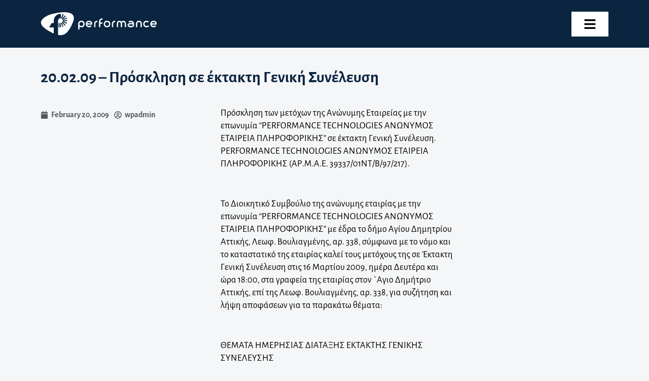

--- FILE ---
content_type: text/html; charset=utf-8
request_url: https://www.google.com/recaptcha/api2/anchor?ar=1&k=6LdqNzQiAAAAAP12kP9UGsXzIV1Og0RfgcwKisSN&co=aHR0cHM6Ly93d3cucGVyZm9ybWFuY2UuZ3I6NDQz&hl=en&v=TkacYOdEJbdB_JjX802TMer9&size=invisible&anchor-ms=20000&execute-ms=15000&cb=l5qezwhyq7a2
body_size: 45678
content:
<!DOCTYPE HTML><html dir="ltr" lang="en"><head><meta http-equiv="Content-Type" content="text/html; charset=UTF-8">
<meta http-equiv="X-UA-Compatible" content="IE=edge">
<title>reCAPTCHA</title>
<style type="text/css">
/* cyrillic-ext */
@font-face {
  font-family: 'Roboto';
  font-style: normal;
  font-weight: 400;
  src: url(//fonts.gstatic.com/s/roboto/v18/KFOmCnqEu92Fr1Mu72xKKTU1Kvnz.woff2) format('woff2');
  unicode-range: U+0460-052F, U+1C80-1C8A, U+20B4, U+2DE0-2DFF, U+A640-A69F, U+FE2E-FE2F;
}
/* cyrillic */
@font-face {
  font-family: 'Roboto';
  font-style: normal;
  font-weight: 400;
  src: url(//fonts.gstatic.com/s/roboto/v18/KFOmCnqEu92Fr1Mu5mxKKTU1Kvnz.woff2) format('woff2');
  unicode-range: U+0301, U+0400-045F, U+0490-0491, U+04B0-04B1, U+2116;
}
/* greek-ext */
@font-face {
  font-family: 'Roboto';
  font-style: normal;
  font-weight: 400;
  src: url(//fonts.gstatic.com/s/roboto/v18/KFOmCnqEu92Fr1Mu7mxKKTU1Kvnz.woff2) format('woff2');
  unicode-range: U+1F00-1FFF;
}
/* greek */
@font-face {
  font-family: 'Roboto';
  font-style: normal;
  font-weight: 400;
  src: url(//fonts.gstatic.com/s/roboto/v18/KFOmCnqEu92Fr1Mu4WxKKTU1Kvnz.woff2) format('woff2');
  unicode-range: U+0370-0377, U+037A-037F, U+0384-038A, U+038C, U+038E-03A1, U+03A3-03FF;
}
/* vietnamese */
@font-face {
  font-family: 'Roboto';
  font-style: normal;
  font-weight: 400;
  src: url(//fonts.gstatic.com/s/roboto/v18/KFOmCnqEu92Fr1Mu7WxKKTU1Kvnz.woff2) format('woff2');
  unicode-range: U+0102-0103, U+0110-0111, U+0128-0129, U+0168-0169, U+01A0-01A1, U+01AF-01B0, U+0300-0301, U+0303-0304, U+0308-0309, U+0323, U+0329, U+1EA0-1EF9, U+20AB;
}
/* latin-ext */
@font-face {
  font-family: 'Roboto';
  font-style: normal;
  font-weight: 400;
  src: url(//fonts.gstatic.com/s/roboto/v18/KFOmCnqEu92Fr1Mu7GxKKTU1Kvnz.woff2) format('woff2');
  unicode-range: U+0100-02BA, U+02BD-02C5, U+02C7-02CC, U+02CE-02D7, U+02DD-02FF, U+0304, U+0308, U+0329, U+1D00-1DBF, U+1E00-1E9F, U+1EF2-1EFF, U+2020, U+20A0-20AB, U+20AD-20C0, U+2113, U+2C60-2C7F, U+A720-A7FF;
}
/* latin */
@font-face {
  font-family: 'Roboto';
  font-style: normal;
  font-weight: 400;
  src: url(//fonts.gstatic.com/s/roboto/v18/KFOmCnqEu92Fr1Mu4mxKKTU1Kg.woff2) format('woff2');
  unicode-range: U+0000-00FF, U+0131, U+0152-0153, U+02BB-02BC, U+02C6, U+02DA, U+02DC, U+0304, U+0308, U+0329, U+2000-206F, U+20AC, U+2122, U+2191, U+2193, U+2212, U+2215, U+FEFF, U+FFFD;
}
/* cyrillic-ext */
@font-face {
  font-family: 'Roboto';
  font-style: normal;
  font-weight: 500;
  src: url(//fonts.gstatic.com/s/roboto/v18/KFOlCnqEu92Fr1MmEU9fCRc4AMP6lbBP.woff2) format('woff2');
  unicode-range: U+0460-052F, U+1C80-1C8A, U+20B4, U+2DE0-2DFF, U+A640-A69F, U+FE2E-FE2F;
}
/* cyrillic */
@font-face {
  font-family: 'Roboto';
  font-style: normal;
  font-weight: 500;
  src: url(//fonts.gstatic.com/s/roboto/v18/KFOlCnqEu92Fr1MmEU9fABc4AMP6lbBP.woff2) format('woff2');
  unicode-range: U+0301, U+0400-045F, U+0490-0491, U+04B0-04B1, U+2116;
}
/* greek-ext */
@font-face {
  font-family: 'Roboto';
  font-style: normal;
  font-weight: 500;
  src: url(//fonts.gstatic.com/s/roboto/v18/KFOlCnqEu92Fr1MmEU9fCBc4AMP6lbBP.woff2) format('woff2');
  unicode-range: U+1F00-1FFF;
}
/* greek */
@font-face {
  font-family: 'Roboto';
  font-style: normal;
  font-weight: 500;
  src: url(//fonts.gstatic.com/s/roboto/v18/KFOlCnqEu92Fr1MmEU9fBxc4AMP6lbBP.woff2) format('woff2');
  unicode-range: U+0370-0377, U+037A-037F, U+0384-038A, U+038C, U+038E-03A1, U+03A3-03FF;
}
/* vietnamese */
@font-face {
  font-family: 'Roboto';
  font-style: normal;
  font-weight: 500;
  src: url(//fonts.gstatic.com/s/roboto/v18/KFOlCnqEu92Fr1MmEU9fCxc4AMP6lbBP.woff2) format('woff2');
  unicode-range: U+0102-0103, U+0110-0111, U+0128-0129, U+0168-0169, U+01A0-01A1, U+01AF-01B0, U+0300-0301, U+0303-0304, U+0308-0309, U+0323, U+0329, U+1EA0-1EF9, U+20AB;
}
/* latin-ext */
@font-face {
  font-family: 'Roboto';
  font-style: normal;
  font-weight: 500;
  src: url(//fonts.gstatic.com/s/roboto/v18/KFOlCnqEu92Fr1MmEU9fChc4AMP6lbBP.woff2) format('woff2');
  unicode-range: U+0100-02BA, U+02BD-02C5, U+02C7-02CC, U+02CE-02D7, U+02DD-02FF, U+0304, U+0308, U+0329, U+1D00-1DBF, U+1E00-1E9F, U+1EF2-1EFF, U+2020, U+20A0-20AB, U+20AD-20C0, U+2113, U+2C60-2C7F, U+A720-A7FF;
}
/* latin */
@font-face {
  font-family: 'Roboto';
  font-style: normal;
  font-weight: 500;
  src: url(//fonts.gstatic.com/s/roboto/v18/KFOlCnqEu92Fr1MmEU9fBBc4AMP6lQ.woff2) format('woff2');
  unicode-range: U+0000-00FF, U+0131, U+0152-0153, U+02BB-02BC, U+02C6, U+02DA, U+02DC, U+0304, U+0308, U+0329, U+2000-206F, U+20AC, U+2122, U+2191, U+2193, U+2212, U+2215, U+FEFF, U+FFFD;
}
/* cyrillic-ext */
@font-face {
  font-family: 'Roboto';
  font-style: normal;
  font-weight: 900;
  src: url(//fonts.gstatic.com/s/roboto/v18/KFOlCnqEu92Fr1MmYUtfCRc4AMP6lbBP.woff2) format('woff2');
  unicode-range: U+0460-052F, U+1C80-1C8A, U+20B4, U+2DE0-2DFF, U+A640-A69F, U+FE2E-FE2F;
}
/* cyrillic */
@font-face {
  font-family: 'Roboto';
  font-style: normal;
  font-weight: 900;
  src: url(//fonts.gstatic.com/s/roboto/v18/KFOlCnqEu92Fr1MmYUtfABc4AMP6lbBP.woff2) format('woff2');
  unicode-range: U+0301, U+0400-045F, U+0490-0491, U+04B0-04B1, U+2116;
}
/* greek-ext */
@font-face {
  font-family: 'Roboto';
  font-style: normal;
  font-weight: 900;
  src: url(//fonts.gstatic.com/s/roboto/v18/KFOlCnqEu92Fr1MmYUtfCBc4AMP6lbBP.woff2) format('woff2');
  unicode-range: U+1F00-1FFF;
}
/* greek */
@font-face {
  font-family: 'Roboto';
  font-style: normal;
  font-weight: 900;
  src: url(//fonts.gstatic.com/s/roboto/v18/KFOlCnqEu92Fr1MmYUtfBxc4AMP6lbBP.woff2) format('woff2');
  unicode-range: U+0370-0377, U+037A-037F, U+0384-038A, U+038C, U+038E-03A1, U+03A3-03FF;
}
/* vietnamese */
@font-face {
  font-family: 'Roboto';
  font-style: normal;
  font-weight: 900;
  src: url(//fonts.gstatic.com/s/roboto/v18/KFOlCnqEu92Fr1MmYUtfCxc4AMP6lbBP.woff2) format('woff2');
  unicode-range: U+0102-0103, U+0110-0111, U+0128-0129, U+0168-0169, U+01A0-01A1, U+01AF-01B0, U+0300-0301, U+0303-0304, U+0308-0309, U+0323, U+0329, U+1EA0-1EF9, U+20AB;
}
/* latin-ext */
@font-face {
  font-family: 'Roboto';
  font-style: normal;
  font-weight: 900;
  src: url(//fonts.gstatic.com/s/roboto/v18/KFOlCnqEu92Fr1MmYUtfChc4AMP6lbBP.woff2) format('woff2');
  unicode-range: U+0100-02BA, U+02BD-02C5, U+02C7-02CC, U+02CE-02D7, U+02DD-02FF, U+0304, U+0308, U+0329, U+1D00-1DBF, U+1E00-1E9F, U+1EF2-1EFF, U+2020, U+20A0-20AB, U+20AD-20C0, U+2113, U+2C60-2C7F, U+A720-A7FF;
}
/* latin */
@font-face {
  font-family: 'Roboto';
  font-style: normal;
  font-weight: 900;
  src: url(//fonts.gstatic.com/s/roboto/v18/KFOlCnqEu92Fr1MmYUtfBBc4AMP6lQ.woff2) format('woff2');
  unicode-range: U+0000-00FF, U+0131, U+0152-0153, U+02BB-02BC, U+02C6, U+02DA, U+02DC, U+0304, U+0308, U+0329, U+2000-206F, U+20AC, U+2122, U+2191, U+2193, U+2212, U+2215, U+FEFF, U+FFFD;
}

</style>
<link rel="stylesheet" type="text/css" href="https://www.gstatic.com/recaptcha/releases/TkacYOdEJbdB_JjX802TMer9/styles__ltr.css">
<script nonce="tloJx0uHWJQY4NMJetFvRA" type="text/javascript">window['__recaptcha_api'] = 'https://www.google.com/recaptcha/api2/';</script>
<script type="text/javascript" src="https://www.gstatic.com/recaptcha/releases/TkacYOdEJbdB_JjX802TMer9/recaptcha__en.js" nonce="tloJx0uHWJQY4NMJetFvRA">
      
    </script></head>
<body><div id="rc-anchor-alert" class="rc-anchor-alert"></div>
<input type="hidden" id="recaptcha-token" value="[base64]">
<script type="text/javascript" nonce="tloJx0uHWJQY4NMJetFvRA">
      recaptcha.anchor.Main.init("[\x22ainput\x22,[\x22bgdata\x22,\x22\x22,\[base64]/MjU1OmY/[base64]/[base64]/[base64]/[base64]/bmV3IGdbUF0oelswXSk6ST09Mj9uZXcgZ1tQXSh6WzBdLHpbMV0pOkk9PTM/bmV3IGdbUF0oelswXSx6WzFdLHpbMl0pOkk9PTQ/[base64]/[base64]/[base64]/[base64]/[base64]/[base64]/[base64]\\u003d\x22,\[base64]\\u003d\x22,\x22E8K0Z8Kjw4MRbcOmw6PDp8OCw7x1csKqw4XDuwZ4TMKPwr7Cil7CksK0SXNCecOBIsKAw79rCsK2wr4zUUQ8w6sjwrc1w5/ChTXDiMKHOFEMwpUTw5ARwpgRw69xJsKkR8KaVcORwqoaw4o3wr/Dqn96wq51w6nCuAPCuCYLXxV+w4t6GsKVwrDCncO0wo7DrsKew4EnwoxUw5xuw4EKw5zCkFTCk8KUNsK+Qk1/e8KTwoh/T8OtLBpWRcO2cQvCrgIUwq9hZMK9JFXChTfCosKeD8O/w6/DjXjDqiHDpRNnOsOWw7LCnUlUfEPCkMKXHMK7w68Mw4Fhw7HCl8KkDnQjJ3l6DsKyRsOSLcOoV8OyaDN/AgxqwpkLDcKUfcKHUsOUwovDl8OMw780wqvCmTwiw4gKw5vCjcKKa8KJDE8FwobCpRQIUVFMXyYgw4tgUMO3w4HDvznDhFnCi2s4IcOPJcKRw6nDtcK3Rh7DvMKuQnXDpMOBBMOHMAovN8OdwqTDssK9wpnCoGDDv8OnKcKXw6rDksKdf8KMF8KCw7VeMEcGw4DCqV/[base64]/DmMKfw6HDpMO0w60CWE3Dp2cNw5vDj8OYKsOiw6TDoh7ClnkVw7klwoZkTsOZwpfCk8OeWythHhbDnThYwrfDosKow4Rqd3fDrU48w5JLRcO/wpTCqUUAw6tIYcOSwpwnwqA0WRhPwpYdIAkfAwDCsMO1w5ARw4XCjlRYBsK6acKjwqlVDj7CuSYMw4crBcOnwoBtBE/[base64]/CqhwgaxvCgCHCo8KTw7bCvXNXUsOAw7fCi8KcSsOTw7XCqnBMw6DCi1EHw5xpDsK3FUrCp2tWTMOGIMKJCsKBw4kvwosxSsO8w6/CgsOQVlbDvsKpw4bClsKzw4NHwqMUfU0bwpTDpngJOcK7RcKfZMOZw7kHeSjCiUZyJXlTwpzCm8Kuw7xNXsKPIhRsPA4GS8OFXAQiJsO4b8OJTVI0esKYw6PCisO1woDCtMKlSUvDhcKNwqLCtQgAw7p9wo7DogrDiiDDoMOAw6fCjXQlW0B/[base64]/w5LDgMOXw6bDgcK3w6jCqcOHF8KhSR/[base64]/Cs8KjwoDCpg5ow5fDrcKPA8KGFMO5WMKfwqzCrGDDicOhw5Jvw4NvwrrCvjzCghA2EsO3w4DCvMKLwpAaasO8woPCqMOrKDXDghvDtyTDjFIKVGjDhsOEwpZ0I33DimhQLlICwqZrw5PChy17ccOBw5h5XMKaRDsxw5MHasKLw4U/[base64]/ChMK7w6VqeEdIwrLCnwzChMKwwpHCjcKOHsOrwoHCtRpfw5jCgFgQwrXCglwXwoM7wqHDo3kbwpE3w6/Cn8OrQxPDkUDCnR/CoCsKw5zDv23DmDbDgGvCk8Kpw4PCi0g1WsOhwqnDqCJkwojCmz7Cii3DkcK2TMK4TVrCpMO2w4HDk0vDjhsAwr5JwpTDvMKdMMKtZMKPa8O9wr52w6FLwqgdwpAcw6nDv2zDjcKGwoTDpsKHw5rDt8ONw79nDBDDjE9aw6EGGsO4wrxPRsOTWhFuwo8Lwqx8wo/Dk1vDqS/DvHLDkUc6cSxdNMKqfT7CgcOHw7V8MsO7HsOOwp7CvEHCmMKcccOUw5g1wrojHS8iwpBQwqcdYMOtbsK3ThdtwojDjcO+wrbCuMOxDsOOw4PDmMOHbMKXAhDDjSXCokrCu3LDn8K+wr/Ck8OdwpTCiyZYYDYnbsKUw6DCiCFRwodgeAzDnBnDt8O5wovCoALDkVbCncKYw7vDkMKjw5nDiB0IesOKaMOvMRjDmDnDokrCjMOkXynCrS1iwo5zwoPChsKfCnNewoQYw43CuXzDmU3Dkk3DlcO9DF3Cj2d0Zxklw7s5w5fDnMKxIyNQw65lWXgiOVU/BWbDhcK4wrLCqkvDgxNiCz1/wq7DhWXDuS7CqMKZIUjDl8OzYwHChcKrNTIgDDZxN3NiNEDDjxh/woprwpMmO8OkBcK/wonDgBdLE8OjRXzCqsKVwozCgcOQwo/[base64]/wrYlasKJPlHDh8K+w6Qvwq/DvcKGWMOTw4wbOMK9PsO2wr03w7NGw6vCicOMwrwtw4jCosKHw6vDocKQGsKrw4BQVXdqcsKjblvDsGzCtRTDtMK8XXYLwqZnw7ULwqnCqRxCw6vCvMKlwpEhXMONwqzDtwYHwrFUaxLCokgCw4JIMAF2RCnDrQ9/[base64]/DrcKbZsOcwqPCtkbDhcOTw5vCrE43w4DCpFjDosOZw4pSQ8OOaMOuw7TDq1ZxCcKYw4AoDcOfw55JwoJ7BH52wrnDkcOvwrEudsO7w5jCkzF6S8Oqw4gjCMKywpl/FcO5wpfCokDCs8OgcMOfDE/DlSNKw6rCnEXCr2wWw7AgajUzKmZ6w4AVaBtywrPCnlJ8YsO6e8KiVgdZF0HDmMKWwqJewpTDvFkbw6XCgnJ7GsK/[base64]/fcO+WMKow5U1wrTCkMK/cjrCjsOZw5hUwrArw6TDl3EXw7sUegYyw5TCtGgBGk0Yw5TDtlAwRUfDosO2TzvDi8OIwpEww7cXYcOdUhhHWMOkNnVYw4NcwpQiwr3Di8OHwroLCyVUwoF8KMKMwrnCpnokcjxMw7Q5IljCm8Kwwo1nwqohwo3CoMOtw6kaw4lzworDq8Odw4/CimDCoMKWMi02G3tLw5Vuwr54AMOLwqDDjgYZFjLChcK7wqBsw68mVsK9wrhmdWrDgDN5w50FwqjCsBfDvzQxw4jDgXbCmj/CvMO9w7EhKicFw7J4acKzf8KGw53CmUHCpkvDjT3DnsK2w7nDgcKQdMODLMOowrVyw5cwL1RxeMOaKcORwroTWWw/[base64]/ClsKqw5bCu2vDoMK1w4FeGQzClcOvwqfChxfDh8Oqwo7Cnx/Cj8KsdMOXUVcbOHbDuh7ClMK7e8KGO8KQU25qQQZ9w4caw7PDusKhGcOSJsKjw4h/YyJVw49yPzjDhD0IaVbChhfCiMKrwrXDqsO/w5d9AU3Cl8Ksw6vDrmsnwqU/SMKqwqDDlF3Cri5XM8OYw718DHR0WsOFa8KKKAjDtDXCvhk8w6/Con9fw4XDjgsuw5rDjTcrVRYUA3zCi8KDMRB1dsKrXgg4wqd9Awh+Yn1xF3sSw4/DssK6wpvCr1TDnBw8woYAw77CnXPCh8O4w6U2Ow4cfcODw4LDoUtMw5/DpMOddQzDncOXQsOVwotXwrXDilwsdSYmHUvDi3pWDMKOwoMGw5Rxwp94wpfDqcKaw4V4TGApHMKkw5VEf8Kcd8KfDhbCpVoHw5LCuAfDucK3ckHDgMOnw4TCigIjwpjCocKWUMOawonColMgBCHCpMKtw4bCh8KyaBNROjY/Q8O0wobCs8KawqHChH7DlnbDgsKaw6LCpk9hYsOvVcKnTAxhc8OawrcPwp8UTUTDvMOBSGJLKsKjwpzCqRZ+w5VGCmA7GE/CqELCncKkw5PDr8O1HxPDisKtw4zDh8OrNQpACWXDqcOLc3vCiRpVwpdsw7UbNSbDpcOcw65IBSlJHcKmw5JpKMKow5hRCXdWNSzDmVIPWsOywot+wqDCvF/CiMOiwp0jYsKlbzxZIFIEwofDhMOLHMKWw4TDmSV7Q2zDhUM2wopiw5PClmQEcj1wwqfChHoYf3RgUsOON8ORwooiw4LCh1vDtlxkwqzDojULwpbCnj8wbsOkwrdEwpPDmsKRwpLDscKXH8OHwpTDmWEKwoJmw6plXcKKHsKdw4M/dMOXw5kJwpQ1G8KRwo0IRCrDscO3w4wXw4A2H8KwD8O2w6nDicO6e05fTBzDqgTCuxfCj8KYWMOTw43CqsOHByQ5MSnDiQoGARJuEsK9wogGwqQgFl4GFcKRwopnacOVwqlbeMK8w4Apw7/CohvCnjkNDMKywqzDoMK4w7TDn8K/w4XDksKXwobCpMKJw6xMwoxPEMOMYMKyw6NGw4rCnih7Bkkfe8O0IzwnfcKsMj/CtQViTQkvwoLCnMK8w5PCscKgN8Kyf8KFYnFDw5EmwqvCiU83TMKFV1TDmXXChMKPJm/CvMKTD8OQZQpYMsOqEMOwNmTDngpgwrJuwoMfQsOuw6/CkMKEwojChcO8wo8Bwot1woTDnlrCg8KYwoHCojPDo8Okwp8VIsO0BDHClcOaOMK/[base64]/w4pqD8OsYVwyw4nDgCNTw4XCgnxdwqrCi8KNaBZfX3EsIgIawpnDl8Ohwqdewr3DmVTDmsKlOsKaCFTDkMKEcsK1wpvCiD/CgsOXT8OrQ0LCvW/DiMOrdx3CoHvCoMKff8K4dF50QgV6KlTDk8OQwpEpw7ZeFAN2w7LCgsKXw4nDiMOqw53Ci3MGJsOJHBjDngsYw4fCtMOpd8OuwrHDiiXDicK1wop5MsK1wq/DjcOoZyUZXcKHw6PCsFclfhJQw4/CkcKyw68gVwvCncKJw5bDncKwwpXCpDA7w7R6w7jDoBHDt8OGW39XBjUaw6FdXsKww4pXSH7DrsOWwqnDg1UdM8KHCsKvw5ssw4FTJ8KCSlnDliRMdMOgwoUDwosNEm1GwqATdXDCqzPDg8Kvw7pDCMKHUXjDpcOKw6/Cth7Ds8OSw5TCocK1Z8OlO1XChMKKw73DhjddeH/Du0jCmzbDrcK3KwcoZcOKJ8O1CC0tOCwCw4xpX1PCrWR5Jn1jK8KNVQvCpMKdwpfChHtEUsOtf3nCqyTDpMOsOkZHw4M2cy7DrUoWw5vDkgrDo8KLQCnCiMO8w54UMsOaKcOaWkjCoDwQwoTDqgXCgcKHw7bDksKAAEZHwrxYw68pBcK/F8OhwrHCmThww4PDsGxuw7zDqhnCvVUiw40efcO2Y8KIwo4Gci/Drjg0PsK7JDfCmsOIwpQew4xow70xwo/Dk8K6w4/[base64]/[base64]/DusO2K8Ouw4JaDSAZQjTDisKZajPDuEUdch97eGLChUrCoMKKDMODCsKreyLDvhDCoBXDqUlvwq0vY8KMS8KIwoLCiA1JbHLCgMK/[base64]/[base64]/fH/Do8OueVxhe8KGw7BlEmrCnMOswr/CqSh2w6o0ZVgcwoBew6/CpsKIw64PwrTCmMO1wpxKwpEaw4JCLV3DiElnMjFNw489cHNrJMKXwojDvwJRSHIdwqjDlcOcDEVyQ30hw6/CgsKmw5bCmMKHwrYIw7jCksOBw5FGXsKaw73Du8Kaw6zCrAF/w5rCuMK/acO9F8OKw4fCv8O1Q8O1bB4sajfDrTEBw6IqwobDqE/[base64]/CpVhJwrxiwonDmXPDswDDgsO6w5hjBMO0w6/Cjz0hEMO0w5wiwqVte8KTFMKnw5diWAUuwp4vwqRbPAV8w7UzwpF3wrJxwodXKgVbZy9gwopcFjc5IcOfWTLDp0lWH2ESw5hrWMKXU3DDhW7Dnnd2UUrDqMKEwohwM0bCsUHCiDLCk8OlMcO/[base64]/DkMOmCsKgNsKNJFF/PwvDmcK0ZxLCi8KRwrHClMOYBwXCsigNLcKvE17Cn8OVw4sya8Kzw6t4ScKrBMK8w6rDnMKUwrXDqMORw5dWcsKkwoI+DQQKwp/[base64]/w6/DgMKAw4HDicKPd8O6w7HCs3rCssOuwqjCvVsfBsKZwpI3w5xgwrhhwr9Owq15wpgpWX5jHsKsSMKcw7V/[base64]/[base64]/[base64]/CmMKdw5Q2Y8KcwobCnUPCoGHDocKgwp82c3oZw7UtwqMVacOPHMOWw77ChCPCkmnCtsKPTChMTsKzwozChsOOwqTDqcKJDylebF7DhQ/DjsKsWn8hVsKDXMKsw7fDqsOeacKew4JNQsKqwrsBO8O6w7nDlANowozCrcK+T8OXw4cewrZkw7/[base64]/DtnLDmMOSwqBWw40TI1HCkU46fUTCskLCu8KNHcOCJsKCwrrChcO/wodQEMOcwodeS1LDocK5Ai7DvyR+dx3DgMKFw7XCt8O2w6J0wrbCiMKrw4EFw6t/w6Yyw5HClAYWw4d2wrVSw7Y7T8OuU8OLMMOjw7M9B8KOwodXacKvw7U4woVtwqA6w6XCjcOgDMOmw7bCkB8Rwqdyw5gYWDxVw6jDg8KwwpvDsAHCsMOWOMKFw54TKMOHwpgnXGDCjsOEwoXCpkfDhMKSKcKEw4/DoVzCgMKowqE0w4fDsDFkWAALdcObwrQawojCqcKSXcOrwrHCjMKywpHCjcONEgQuZMKcFMKZQgcBVRvCnTJMwqM7ClzDo8O+P8OSecK9w6QIwozCtBFlw7/CsMOjVcOtbhDDhsO5wr5hVgjCksKsG1VYwrVMWMOmw7sxw6zCgwnCsSbCrzXDpsK5F8KtwrrDhibDvcKSwqrDtAlzbMKke8K4w63DghbDrsO+b8OGwofCrMK6CmNzwqrDm1HDnhzDnlBDbMKmbmlgZsK8w5HDvcO7VGjCo1/[base64]/ChADCmMKhwpLDqQNiWkgqw5hlCzDDuC1GwqpxNMKNw6/[base64]/CghPCjXzDgW/Dl8KaCzI6w6VPw6gGLMKYRsKNPgFxOxzCng7Djw3DvnXDoWvDqMO3wp9LwrHCq8KzC2HDtQzCm8K4DXLClADDkMKNw7kRNMKYBFMfw7XCkl/DuznDj8KXCMOQwofDuR8YeF/CvgfDn2TCrHEUZhLCv8Oowo0/wprDpsKTXxPCuDd8cHDCjMK8wrbDtUDDnsOUHwXDr8ODDDppw6BLwpDDmcKtc07CjsK3Ng0iYcK/My/[base64]/[base64]/DgEDCtkk3NcOOCSrDhMKpSwTDuRHDj8KYTER6e8KGwoHDr0opw6/DhsOSbMOqw6bCmsO5w6Fow5LDrsKKZBXCoGxwwpjDiMOlw5M2UQPClMOaWMK/w5EnF8Oew4vCjsOOw6bCg8KSHMKBwrDDmcKYYCIKSxBhO21MwosfVDovCGwPN8K+MsKebF/[base64]/ZU56PXlIHSkEw7YfVwHCrsOlUsOLwrnDtgjDo8O5HsK7Z3Fkw4zDgMK7QREtwrZtWsKxw6jDnAbDlsKsLCrClsKXw7zCscOLw58ww4XCgcOGVHYow4LClDbDhAXCumhRZCNMCAVpwr/Cj8OIw7tMw67CnsOkdXvDgMOMQDfClQrDgAbDsyZhw7w1w7fCtDlsw4fCtjNJIQrChyYOTnrDuAV8w7vCusOQVMO5wpDCqcO/EMOsIcKTw45kw5diwpHChCbCtD0QwpTDjQZEwrPDrBHDgsOzYMKnZ3J2BMOlIxoBwo/[base64]/HcO0w6Q2ecOtAsOteMKHFcKGwonCvxbDpEVzRzbCiMKYXzjDj8Olw5/DnsOmXC7CnsO0cSwBfVHDoHNIwqnCrsKoUsObRsOsw47DqQHCo3Faw6PDq8OoITDDkWAkXhPCvkQQFwVKT1PCnmZOwr1OwoYcKVVfwq00M8KzZsORHMOXwr/[base64]/w4XDkMOKw4Elw5MDAMOQwoXCjGrCrMKhwr3CvMKqwpN9w6E0AgfDvB9cwo5Dw7s3JAHCmiAqAMOUUTIbTCDDh8KpwqbCvGPCnsOjw6V8NMKJIMOmwqoGw7bDiMKiRMKPw4Mww4Iaw4plcnnCpANYwpYEw683w6zDrcOYM8K/wofDrm0wwrIefMOmEk3Ck057w48te2d6w6/Dt1Z4GsO6SsORRsOwLMKya1nCrjfDgcOCPsObDyPClFjDmsKaFMO5w5t0UcKBUMKXw6rCvcOfwpA3R8KKwr3DvQ/Ct8OJwoXDs8OGFEQtMyjDmWLDnS4rI8KvGAHDjMKDw605GCwvwrvCnsKMVTTCmnx9w43Cuh9IaMKQasOHwp90wokKbC4xw5TCuA3CjsOGDmIKIygufDzCssOFSWXDkBnCtBhhZsOvwojCoMKoBzJcwpwpwrjCkxY3WmrCkA9GwplFwqA6bksnasOrwoPCnMOKwr9Hw7/CtsKKcyjDosO4w5BXw4HCtFnCicOeACXCk8Kqw59xw7gZwrfCi8Kwwo8dwrLCs0bDlsOqwqxuPCLDrsOGejPDiHYJRnvCrsOcC8K0ZMOJw7V3WcKTw5B+GHImL3HCnxx5Q0t4w6IBD0k3DyNyGDkgwoBuwqwHw5kgw6nCuDUrwpUow6VLacO3w7M/FMKXEcOKw7xnw41qOGRzwqgzBsKww5s5w4jDvlo6w4BxRcK3IDxEwp3CkMO6eMOzwpkiNC4EEcKFE1HDth9kw6jDr8O8Lm/CjRTCoMO2C8K0UMKUYcOpwpnCml85wqMFwqLDqHTCgMODCcOywo/DvcOvwoEQw4Bwwpk1dDfDocKsM8KKOcO1cEbDmXHDoMKZw6LDsXw1w459w47DhsOiwo94woXDp8OfH8KbAsKnM8KnZkvDs2VjwobDk21iVwrCn8K1Qz5OY8OjLsKjwrJNaVfCjsKqNcKIWg/Do2PCk8KNw7zCsklvwpkdw4J7w5PDhHDCmcKTQ015wqAQw7/DsMKUwo7DksOuwrBAw7PDlcOYw77CkMO0wp/[base64]/CpMOlTwrDrXJEM2vDvcOubsOVBHoZXMKpG0rDt8OlHcKiwprCsMOiccKkw6TDpnrDoAPCmmDCpMO5w6fDl8KePUU2E34RAEnCqcOQwqbCn8KKwrrDrMOWQcKsSBJsBUAUwrkPQsOvcDbDrMKZwrwLw4/CrF8EwonChMKxwpbCuSLDkMOgw53DgsOwwrJ9wr9iNcKjwprDvcKTBsOLZsOcwrTCusOrGlPCkDzDr3TCucOIw6NOPXRCJ8OLw70qCMK2wqnDgcOKTBHDv8OJccOcwqTDssK+ccKuOxQGWg7Cq8KzXMKpS21Zw5/CqSoZGMOXMwxuwr/CnMORD1HCgMKsw4hBIsKORMOFwqNhw5RJTcOsw4Y5MixMTV4vd2HCisOzFcKoEADDh8KkfMOcXV4jw4HCv8KBdMO0QiHDjcOdw5AcB8KTw6hdw6N+YhAzaMO7EmDDviDDp8ORK8OJBBHCrsOawpxrwq4zwonDh8Kdwp/DryBZw6g8wq15LsKMB8OZWAUsJMKiw4vCpiFtWHnDvMOgTzcgLsOFfTcPwplgRmLCgMKBA8K7ex/DvG/CtFATbsOdwp4FcjYKP1TDisOYBlfCu8KHwr1RC8KKwqDDlcOja8OkYcK9worCm8OfwrLDgRhgw53Cn8KNWMKTX8K1dcKNKjzCslHDs8KREcOxMmUww4Rww6/CkVjDpzAKCsK6S1DCowxbw7o0Jm7DnArCin/CjmfDlMOiw7rDhsOowozCvx/DnG/[base64]/[base64]/w5PDnMOSMCfCmcO+w5bDpcO8wq/Cn1/DlMKsecOnOcK6wpLCj8Kew6jCiMKcw5XDisK7wqxFfC07wozDmmTCiidxRcKnUMKYw4fCvcOow4gCwpzCssKlw7suVw1rKzFewp1ww4bDhMOtYcKTWy/CoMKSwpXDsMOcO8OhZcORMsKUVsKaPBXDjg7Cix3DsGDDgcOpJQvClWDCisK9wpI0wrjDs1BrwrfDs8KEf8KBeAJRUmVww4BTa8KcwqvDpidCMcKlwrUBw5dzOVzCi2FBVSYRDi3CtlVSYCLDtXfDhB5owpjDjGVVw4rCq8OQcSpLwqHCjMKAw4ZDw4c/w7wncsOEw7/Csg7DpwTCuiAbwrfDtDvDmcKLwqQ4wp9rWsOhwrjCv8OFwrtJwpocw6LDhUjCr19OGwfCv8OwwoLCrsOEN8Ouw5nDkEDCm8OYTsKKN2EBw7TDtsKKBXxwZcK2A2pEwrEIw7kPwrRTCcOhLWzDssK4w5IrFcO8RCZWw5cIwqHDvQN/dcORHWrCkMOeMlrCjsKTMF1Kw6JTw6Y0IMK8w6bCicK0O8ORf3RZw7rDtsKCw6szPMKiwqgNw6fCsQhJVMOyZQzDscKya1XClzTCmwfCocOqwpvDvMK4UybCnsOReBAhwr1/FmV/wqJbbX/CqSbDgABwDcOmUcKHw77DvBnCqsOKw5/DuQPDjFzDskXCvcK8w5hyw6khA0BME8KVwpHCkQrCocORwqfCpjtRQhFcSDHDt0NMw6jDoytlw4IwJ0PCncOow6jDhsOCeXvCuVLCqsKwE8K2E38rw6DDisOPwoPDtl8OB8OoAsKFwp/CvE7DvyLDjU3CjzLCmQd/[base64]/CcOiUsOkw5l+elrChcOsw5bDlTPCt8OUaSVBGjfDoMKJwqwVw7QVwq/DqWVoRMKkCcK6MFzCmk8dwpLDu8OxwpkpwplEX8OJw5Zlw7YkwpgCSMKww7XCucK0BsOzVT3Chi1iwpTCjgbCs8KAw6kMFcKSw67ChRQ4HFTDjBtsEkTDn3Q2w7vCvcOAw5pdYg1FDsKZwojDosOKTsKpwp1nwq84PMOQwqRYE8KwKhBmMzVFw5DClMO/[base64]/Cn1DCicOwTRrDmsOeZcOxw53CpsOxwqghwo5BfFrDqsOnNg1AwojCsSDDtEHDnn9gCjNzwqvDo0sSPWzDimTDpcOoSQNew4Z7NwoafsKrbcOleXvCsnjCmMOuw4R8wo1kLk9/[base64]/[base64]/Dj8Kaw7INY8Obw6XDiTvDj8OIbsOxMSjCtsORcDvCocKvw6dCw4zDisOQwoMUBT/[base64]/w7HDi8KZDcKMwrNYw6hvw53Cs0rClk8tPgzDsMKvZMO2w7wVw5fDjVzDml5Tw6LCmmXCtsO6IFJ0MlZGTmTCln5hwpLDuUPDj8OMw4zDrz/DkMOwTsKYwqDCpMKWMsKSJ2DCqQhyJsOfYBrDgcOQYcK6FcKew6XCisK4woIuwqXDv27ClAQqc190LkzDk0jCvsONZ8OSwrzCgMO6w6DDl8OPwptOCgArNzITakEFS8O+wofCqzXDo2xjwrJ5w6TChMKow6IHwqDCgsKPLVM5w6gLMsK/fBPDkMOdKsKNYT0dw77DuCbDkcKgEHsbQcKVwqPDiR5TwoXDgMOXwp5ewrnDvlt3H8KCFcOMMk7Cl8K0cVMCwog6XcORHW/Dp2BSwp9gwq47wqFUXyrCnB3CoVPDjwXDtGXDo8ONJWNbcSAUwonDm0oWw4LCv8O3w74/woPDhcKlVFkHwqhAwoVOc8OLKifDlhzDjsOiRklAQlXDiMKfJRLCr3Ycw4oKw6QAA1U/JnzDpMKmYVnCj8KQYcKOQcO/woBCb8K2eWI/wp7Dh3zDviABw6MzegVUw5dnwp/Dvn/[base64]/DkRgNw41mwr7DmxDDs8KlNcOSw63Cv8KMw68JGEbDlSh+wppvwp10w55zw4JffMKqEBvCqcKPw4/CusK5FX9jwpIOXhdlwpbDuWXChiU+H8OsV1XDoG7DpcKswrzDjxAlwp/[base64]/woBMYCtzwrV1UcOIw7bCnMKvRBLDrcOddMKye8K9Hw8Ewo/[base64]/w7XDl2Vgw5Vswr7Dqn/DkDTCvcKvwr52AsO7HcK/Hw7CqsK6c8KSw5pyw5rCly51w7IlL3/DjDgiw4UGHEdHYWfCq8KrwrzDicOTYWh/[base64]/CrVEdw5tkwo8CwqtcaMOAK3sSXBocw50eCinDtMK5ScKGw6bDh8KTwr0LRnLChRvDg3t9ITjDl8OOa8Kkwo8CDcKDFcKUGMK6w4YWChdKekDClMK9wqhsw6XDgcKRwoA3wrR9w59cE8K/[base64]/JMOsw6HDuHRAwpgoAlHDhGRHwr7CinjDh8K1Lhh9w5LCvHpVwqLDvgVLPXrDhxfCmxTCncO9wp3DpcKMWW/[base64]/Cg8KnRFLDhQXCo8KPZBAYwphGw5R6GMKkABIdwpjCpcKaw4QeNh15TcKzZsKreMKHfxc0w7p1w7xZaMKYccOmJ8OGfMOvw7JTw77Cn8KlwrnCiUklIMO7w4wNw5PCrcKZwqw0wo9nLkp+ZsKswq8vw5tZUBbCrSDDlMK0N2nDjcKTwo/DrjbDrgQJZTsMWGjCsm/Ci8KcITtZwqvDr8KgLw8pDsOZCnMNwotxw71pPMOXw7rCjQsNwql4MFHDgRrDlcO6w7IOKcOaUsODwoxFdQDDp8KUw5/[base64]/Ci8KWAsO2JSgiwp3DrlHCrhRZwo9SwqPCq8KGEWp8J3cOMcOnD8O7bcKxw5DDnMOaw441wq4nfXPCmcOLHiQGw6HDs8KGVA9ybsKWNV/[base64]/DqcO1YSbCpcOJZlfCglUFMcK3d8OCwp/CgsKiwqzCt1fDgMKUwoJOfsOewohow6fCh3vCqiTDnMKQGxHCpQXCkcODJUzDrMOOw7zCpEBdAcO3exTCksKPScOxV8Kyw4sHwpRwwqDCl8KgwoTCkcKcwp8iwonCn8OswpvDtC3DkAFwJAZ2aCh6w6pcY8OLw7B9wqvDlUVVPW3CjE8TwqUXwo5hw5fDmyzDmmI/w6jCu2knw53DrjzDqjN3wqpYw6Jew70QYy3Cj8KFf8KiwrbCqcOBwo8RwoARYDQFDj5icAzDsTlCIsOXw5zCqVA4IVTCqxxkeMO2w5zDmsKiNsOow4JvwqsHwp/[base64]/CqMO4cCPCicKlbEnCssOJN1opUFpfwpvDvT4Nwowkw4low7kDw6NRbCnCj0FQEMONwrjCocOOY8KUVRHDpUY8w7ggwozCnMO2aGVww5LDmsK6NGzDnsKCwrLCuXbDksKYwpETB8K4w6BvRg/DscK6wojDkgLCtS3DssOGBkjCkMOeQGDDn8K8w40bwrrCpzNEwpzCu1jCuhPDv8OVw7LDpUcOw4PDr8K/wofDh07Cl8KLw7jDosO8KsOPLTVIR8OjHRVTGmoywp98w4PDqRbCsH3DgsOeBgXDvUrCi8OECcO+wqvCmMOxw6MiwrXDv3DChE0tREkiw6XDhjDDmcOhw7PCtMKoK8Oow70fZw1AwpR1LE18UyBPF8KtZA/DhsOKTQYfwoVXw7/CnMKWX8KWfz3DjRt5w7QFAnbCqlg7d8OJwqTDpFrDiUJdS8KoVzJUw5TDhmIRwoQ/VMOvw7vCscO2OsKAw5rCs0PCpHdCw6Q2w4/ClcORw658NsKawovDvMOSw5drPcKrcMKkCU/Cj2LCqMKCw4c0acOEAsOqw7IlAMObw5jCpHVzwr3DrD3CnCdHRHxew48bOcKkw7PDugzCiMKbwrjDjUwgLsObT8KfO2zDnRfCmAQOGyTDnAxyMcOGLR/DqsOawooMFVfDkzrDhzXCgcO5H8KEHcKUw4XDtMOewqEqF2cxwrLCtsOeO8OCNSALw7kxw4nDlScow6TCk8KRwo/[base64]/PShEwq93wpJ3wovDgcK5w6tswrJlw5DDg3lPD8KKwqbCicKLw6rCjCjCpcKRanljw6ViLMKaw6gMNV3CvxDConwZw6bDphzCrQ/CvsKAZsOFw6N6wq/CjFzCk0LDusK8CAXDisOXecK1w6/DhUttCm3CjsOzZRrCjW97w7vDm8KWVjLDo8OewpwGwq8EPcKZLcKmY2vCqlnCpgIzw75wfk/CjcK3w43Cs8OCwqPCpsO7w4E1wrdpwo7Cp8KuwpDCgcOuw4Aew6bCn0TCgUQnw7XCr8KtwqvDn8OUwo/DhcKoGm7CkMOoZkMXM8O0D8KlDyXCgsKRw5Fvw4/Cu8KYwpnDh0pZYsKUQMKPwpDCq8O+Ky3Cs0BFw7/Dg8OhwqHDjcKEw5QTw78Kw6fDmMOAw4fCksKdLsO2HSXDlcKZUsKuXnXChMK4EE/DicOeZTXDg8KYO8O9N8OJwrRUwq8SwpBowrXDgjDCmsOPZsKXw7DDvivDpwUjEjbCt0M1UnPDpBrCrUjDtwDCgsKcw69cw5/CicOUwp8Nw64jGFIFwpc3MsObaMKsH8K5wpNGw4Urw6PCizPCusKzU8KkwqnCqsOVwr9BRWLCkxLCvcOWwpLDoD0DShFBwoNaD8KKw6ZFdMOnwrtowqZZd8O/MQtOwrfDnsKFasOTw41TezbCsxrCrlrDpyxeWxnDtnvCgMOyMkAKw5c7wo3DnmcuGiEPFcKzN33CjcOjOcODwoxxesOtw5c0w6HDksORw4Rdw6wKw5E/UMKAw4scN17DiAV7wo54w5vCn8ODHTMIXMOHNwvDlH7CsQRnBxdDwpllwqbCvQDCpgzDpF95w43Cpj7Dm2xRw4hXwoHCuTjCjcKlw6MjLGYfN8KAw7/CgMOMw6TDqsO2woTDvEMBccKgw4Z2w5DDicKePEtwwo3Dp0gET8KvwqHCicKZFMKiw7MdD8OCU8KIZHECw5k/AMOuw7TDsQzCgsOobyNJTC0ew73Ctw5QworDkxRWe8KQwql+GMO1w67Ck3TDuMOcwqrCq39pNRvDpsK9NkbDiGtbPDLDg8O2wobDpMOowq/ChA7CksKcIBTCvcKMw4o1w6XDpEVEw4QbBMO7cMKkwrTDv8KjelpIw7XDhBAvcDJ3VcKSw5l+YsOYwqjColvDgRdrSsOPHCnCpMO0wprCtsKiwqbDv2cEeh00RCRhO8K3w7ZFSlvDksKYBcK+YjnCrTHCvz3DlcO9w5PCpA/Dm8Kiwr7DqsOOKMOHecOMCFfDrUoucMKkw6zDhcK1wrnDpMKFw6M3woVSw5vDl8KVAsKNwrfCv07Cu8KgV1fDgMO2wpYdOwzChMKKN8O5L8ODw6XCrcKDWwnCh37Cq8KCw501wpE0w7dYUhgHBAEvwr/CqAHCqVhaQ29tw6ctfQY6D8K4CVBXw7caHy4cw7YkeMKeVsKmbz/CjEvCjsKOw6/[base64]/w4VVwrLDigNpe8KVw6/DocO3cMKfwpjDs8O5LMOSw4zDhAoXATIaSADDuMOzwrY0aMOZFBNLw4nDtmXDvQjDj18fTMKvw5YHA8K9wow2w7XDu8OyLUfDgMKif0fCgW7Cn8OiNMOOw5XCg0kUwozCmMO0w5bDmMKWwo7ChFweFMO/[base64]\\u003d\\u003d\x22],null,[\x22conf\x22,null,\x226LdqNzQiAAAAAP12kP9UGsXzIV1Og0RfgcwKisSN\x22,0,null,null,null,1,[21,125,63,73,95,87,41,43,42,83,102,105,109,121],[7668936,231],0,null,null,null,null,0,null,0,null,700,1,null,0,\[base64]/tzcYADoGZWF6dTZkEg4Iiv2INxgAOgVNZklJNBoZCAMSFR0U8JfjNw7/vqUGGcSdCRmc4owCGQ\\u003d\\u003d\x22,0,0,null,null,1,null,0,0],\x22https://www.performance.gr:443\x22,null,[3,1,1],null,null,null,1,3600,[\x22https://www.google.com/intl/en/policies/privacy/\x22,\x22https://www.google.com/intl/en/policies/terms/\x22],\x22aYuD+q5gcQ6KwNaQhcG7DLo+65vbH+Lvf39OjgnVIdU\\u003d\x22,1,0,null,1,1764728158504,0,0,[2,123,134,236,29],null,[123,99,186],\x22RC-xtaTWWNnn-Y2mA\x22,null,null,null,null,null,\x220dAFcWeA5c7Do0GmXF44ddD50BrAghoCs_dBEEzcO42QeK1PkPRJ9mDEiO7b5ntwrzM9j_tRDxEIIssyYK8gd6gutINzr7O33avQ\x22,1764810958579]");
    </script></body></html>

--- FILE ---
content_type: text/plain; charset=utf-8
request_url: https://directory.cookieyes.com/api/v1/ip
body_size: 0
content:
{"ip":"3.136.160.208","country":"US","country_name":"United States","region_code":"OH","in_eu":false,"continent":"NA"}

--- FILE ---
content_type: image/svg+xml
request_url: https://www.performance.gr/wp-content/uploads/PT-Logo-White_wide.svg
body_size: 8807
content:
<svg xmlns="http://www.w3.org/2000/svg" width="254" height="52" viewBox="0 0 254 52" fill="none"><path d="M57.6891 23.6812L56.7972 25.7059L48.0555 21.868L54.608 28.7417L53.3208 30.1577L46.5137 23.2479L49.8419 32.3823L48.2519 32.9885L44.7767 24.0887C47.0255 23.5471 48.6953 21.2012 48.6953 18.7509C48.6953 16.1884 46.9799 13.9883 44.5778 13.5717L48.1543 4.06328L50.5361 5.07306L46.7632 14.1779L53.4171 7.30413L55.1097 8.92133L48.3545 15.7951L56.9999 12.0526L57.8881 14.2823L48.7485 17.9191H58.4873L58.5849 20.0431H48.9499L57.6891 23.6812ZM44.6247 33.8809H43.2539V24.1222H44.6298L44.6247 33.8809ZM42.642 33.8822H41.4042L41.4055 24.1222H42.6445L42.642 33.8822ZM40.7834 33.877H39.7015L39.7053 24.121H40.7834V33.877ZM39.049 33.8861H38.6258L38.6271 24.121H39.049V33.8861ZM15.4223 7.48468C2.49716 14.2114 -10.1175 24.9102 16.6778 40.8823C21.0727 43.5016 25.1053 45.6772 28.8402 47.3434V33.7971H18.8455L24.112 24.0887H28.8402V18.9353C28.8402 10.5733 35.3901 3.79246 43.6061 3.79246H44.4562L44.3662 13.5498C44.3662 13.5498 38.712 12.7593 38.0684 18.8206V50.4862C51.7802 53.4072 61.1301 45.9545 70.6788 22.3683C84.4908 -11.7515 25.8832 2.04242 15.4223 7.48468Z" fill="white"></path><path d="M89.2702 31.1598C90.8409 31.1598 92.0401 30.7386 92.8708 29.9023C93.7045 29.0629 94.1183 27.836 94.1183 26.2249C94.1183 24.626 93.7045 23.4053 92.8708 22.5567C92.0401 21.7111 90.8409 21.2868 89.2702 21.2868C87.6874 21.2868 86.4822 21.7111 85.6576 22.5567C84.833 23.4053 84.4222 24.626 84.4222 26.2249C84.4222 27.836 84.833 29.0629 85.6576 29.9023C86.4822 30.7386 87.6874 31.1598 89.2702 31.1598ZM89.2702 19.6172C91.3152 19.6172 92.907 20.1983 94.0488 21.3575C95.1906 22.5198 95.7585 24.1432 95.7585 26.2249C95.7585 28.3188 95.1906 29.9484 94.0488 31.1106C92.907 32.2729 91.3152 32.854 89.2702 32.854C88.2251 32.854 87.2948 32.6972 86.4762 32.3805C85.6606 32.0669 84.9749 31.6088 84.4222 31.0153V38.0565L82.7578 37.5492V26.2249C82.7578 24.1432 83.3287 22.5198 84.4675 21.3575C85.6093 20.1983 87.2102 19.6172 89.2702 19.6172Z" fill="white"></path><path d="M89.1632 21.8341C87.7435 21.8341 86.6621 22.203 85.9523 22.9318C85.2394 23.6666 84.88 24.7643 84.88 26.1971C84.88 27.6454 85.2394 28.7461 85.9493 29.4687C86.6591 30.1943 87.7405 30.5602 89.1632 30.5602C90.5708 30.5602 91.6492 30.1913 92.3681 29.4656C93.0839 28.7461 93.4494 27.6454 93.4494 26.1971C93.4494 24.7643 93.0839 23.6697 92.365 22.9348C91.6461 22.2061 90.5708 21.8341 89.1632 21.8341ZM89.1632 31.7071C87.4294 31.7071 86.0792 31.2275 85.1518 30.2804C84.2215 29.3334 83.7503 27.959 83.7503 26.1971C83.7503 24.4507 84.2215 23.0793 85.1488 22.1262C86.0792 21.1699 87.4294 20.6872 89.1632 20.6872C90.8789 20.6872 92.2261 21.1699 93.1625 22.1262C94.1019 23.0793 94.5761 24.4507 94.5761 26.1971C94.5761 27.9621 94.1019 29.3365 93.1625 30.2835C92.2231 31.2305 90.8789 31.7071 89.1632 31.7071ZM83.2126 37.0941L83.7503 37.2601V29.5456L84.7229 30.5941C85.2183 31.1229 85.8375 31.5349 86.5685 31.8178C87.3176 32.1068 88.1906 32.2544 89.1632 32.2544C91.045 32.2544 92.5161 31.7256 93.5431 30.6771C94.5701 29.6347 95.0896 28.1281 95.0896 26.1971C95.0896 24.257 94.5822 22.7965 93.5431 21.7387C92.5161 20.6964 91.045 20.1645 89.1632 20.1645C87.2693 20.1645 85.7862 20.6964 84.7592 21.7387C83.7201 22.7965 83.2126 24.257 83.2126 26.1971V37.0941ZM84.88 38.8037L82.0859 37.9489V26.1971C82.0859 23.9679 82.7172 22.1938 83.9617 20.927C85.2062 19.6602 86.9582 19.0176 89.1632 19.0176C91.3531 19.0176 93.096 19.6602 94.3405 20.927C95.585 22.1938 96.2163 23.9649 96.2163 26.1971C96.2163 28.4417 95.585 30.2251 94.3405 31.4919C93.096 32.7587 91.3531 33.4013 89.1632 33.4013C88.0516 33.4013 87.0458 33.2291 86.1698 32.894C85.7016 32.7126 85.2697 32.4881 84.88 32.2206V38.8037Z" fill="white"></path><path d="M110.871 25.3824C110.729 24.0418 110.248 23.021 109.433 22.32C108.617 21.6189 107.488 21.2684 106.047 21.2684C104.603 21.2684 103.473 21.6189 102.658 22.32C101.842 23.021 101.371 24.0418 101.244 25.3824H110.871ZM106.047 19.5742C108.104 19.5742 109.708 20.1615 110.846 21.3299C111.988 22.5014 112.559 24.1249 112.559 26.2065V26.228C112.559 26.4709 112.475 26.6738 112.308 26.8337C112.142 26.9936 111.949 27.0766 111.728 27.0766H101.244C101.386 28.3957 101.863 29.4073 102.67 30.0991C103.479 30.794 104.594 31.1415 106.023 31.1415C107.56 31.1415 108.738 30.7387 109.563 29.93L110.729 31.1415C109.572 32.2699 108.001 32.8357 106.023 32.8357C103.978 32.8357 102.383 32.2545 101.244 31.0923C100.102 29.93 99.5312 28.3096 99.5312 26.228V26.2065C99.5312 24.1249 100.102 22.5014 101.244 21.3299C102.383 20.1615 103.987 19.5742 106.047 19.5742Z" fill="white"></path><path d="M101.793 24.8258H110.106C109.916 23.9464 109.541 23.273 108.964 22.778C108.257 22.1692 107.239 21.8587 105.944 21.8587C104.642 21.8587 103.624 22.1692 102.917 22.778C102.343 23.27 101.971 23.9464 101.793 24.8258ZM111.396 25.9727H100.519L100.579 25.3424C100.718 23.8573 101.262 22.6981 102.189 21.8986C103.107 21.1115 104.37 20.7118 105.944 20.7118C107.514 20.7118 108.777 21.1115 109.692 21.8986C110.619 22.6981 111.169 23.8542 111.329 25.3362L111.396 25.9727ZM105.944 20.1645C104.047 20.1645 102.567 20.6964 101.54 21.751C100.513 22.8057 99.993 24.3062 99.993 26.2217C99.993 28.1588 100.513 29.6593 101.54 30.7017C102.564 31.7502 104.038 32.279 105.916 32.279C107.523 32.279 108.798 31.9008 109.801 31.1229L109.42 30.7293C108.529 31.3966 107.354 31.7317 105.916 31.7317C104.364 31.7317 103.113 31.3351 102.201 30.5572C101.283 29.7669 100.736 28.6231 100.579 27.1565L100.51 26.52H111.622C111.686 26.52 111.743 26.5046 111.816 26.4339C111.861 26.3909 111.891 26.3417 111.891 26.2463C111.891 24.2785 111.384 22.818 110.345 21.751C109.318 20.6964 107.834 20.1645 105.944 20.1645ZM105.916 33.4259C103.726 33.4259 101.984 32.7833 100.739 31.5165C99.4946 30.2497 98.8633 28.4755 98.8633 26.2463C98.8633 23.9925 99.4946 22.2153 100.739 20.9393C101.984 19.6633 103.736 19.0176 105.944 19.0176C108.149 19.0176 109.898 19.6633 111.142 20.9393C112.387 22.2153 113.018 23.9925 113.018 26.2217C113.018 26.6461 112.873 26.9966 112.595 27.2672C112.323 27.5285 111.988 27.6669 111.622 27.6669H101.802C101.99 28.5309 102.361 29.192 102.929 29.6778C103.63 30.2774 104.636 30.5848 105.916 30.5848C107.297 30.5848 108.357 30.2312 109.07 29.5333L109.472 29.1397L111.426 31.169L111.015 31.5718C109.756 32.8048 108.04 33.4259 105.916 33.4259Z" fill="white"></path><path d="M118.893 21.3698C119.956 20.2014 121.436 19.6172 123.339 19.6172V21.3083C121.913 21.3083 120.826 21.7326 120.083 22.5813C119.337 23.4268 118.965 24.6475 118.965 26.2464V32.731H117.301V26.2464C117.301 24.1648 117.829 22.5413 118.893 21.3698Z" fill="white"></path><path d="M118.098 32.1314H118.633V26.2217C118.633 24.4876 119.059 23.1224 119.896 22.1723C120.645 21.3206 121.69 20.8378 123.007 20.7333V20.186C121.533 20.2844 120.394 20.7948 119.542 21.7357C118.585 22.7903 118.098 24.3 118.098 26.2217V32.1314ZM119.763 33.2814H116.969V26.2217C116.969 24.0018 117.555 22.2276 118.712 20.9547C119.881 19.6694 121.515 19.0176 123.572 19.0176H124.137V21.8587H123.572C122.303 21.8587 121.373 22.2123 120.735 22.941C120.089 23.6728 119.763 24.7766 119.763 26.2217V33.2814Z" fill="white"></path><path d="M131.271 17.367C130.446 18.2033 130.035 19.424 130.035 21.0167V23.415H134.859L134.361 25.1092H130.035V32.7069H128.371V21.0167C128.371 18.9382 128.942 17.3178 130.081 16.1555C131.223 14.9963 132.814 14.4121 134.859 14.4121V16.1094C133.322 16.1094 132.126 16.5275 131.271 17.367Z" fill="white"></path><path d="M128.825 32.1492H129.363V24.5514H133.833L133.993 24.0072H129.363V21.037C129.363 19.2905 129.834 17.9253 130.764 16.9752C131.619 16.1389 132.77 15.6685 134.187 15.5701V15.0228C132.574 15.1181 131.293 15.6439 130.372 16.5817C129.329 17.6394 128.825 19.0968 128.825 21.037V32.1492ZM130.489 33.2991H127.695V21.037C127.695 18.8078 128.327 17.0367 129.574 15.7668C130.819 14.5 132.562 13.8574 134.751 13.8574H135.316V16.7016H134.751C133.371 16.7016 132.296 17.0705 131.553 17.7962C130.849 18.5126 130.489 19.6042 130.489 21.037V22.8603H135.51L134.673 25.6983H130.489V33.2991Z" fill="white"></path><path d="M144.941 21.2704C143.355 21.2704 142.15 21.6916 141.326 22.5279C140.504 23.3704 140.09 24.5942 140.09 26.2054C140.09 27.8196 140.504 29.0464 141.326 29.8858C142.15 30.7222 143.355 31.1434 144.941 31.1434C146.524 31.1434 147.729 30.7222 148.554 29.8858C149.378 29.0464 149.789 27.8196 149.789 26.2054C149.789 24.5942 149.378 23.3704 148.554 22.5279C147.729 21.6916 146.524 21.2704 144.941 21.2704ZM144.941 32.8376C142.881 32.8376 141.28 32.2565 140.138 31.0942C138.997 29.932 138.426 28.3023 138.426 26.2054C138.426 24.1268 138.997 22.5003 140.138 21.3319C141.28 20.1635 142.881 19.5762 144.941 19.5762C147.001 19.5762 148.602 20.1635 149.741 21.3319C150.883 22.5003 151.454 24.1268 151.454 26.2054C151.454 28.3023 150.883 29.932 149.741 31.0942C148.602 32.2565 147.001 32.8376 144.941 32.8376Z" fill="white"></path><path d="M145.171 21.8587C143.748 21.8587 142.667 22.2246 141.957 22.9471C141.244 23.6728 140.885 24.7735 140.885 26.2217C140.885 27.67 141.244 28.7707 141.957 29.4933C142.667 30.2189 143.748 30.5848 145.171 30.5848C146.594 30.5848 147.675 30.2189 148.385 29.4933C149.095 28.7707 149.454 27.67 149.454 26.2217C149.454 24.7735 149.095 23.6758 148.385 22.9471C147.675 22.2246 146.591 21.8587 145.171 21.8587ZM145.171 31.7317C143.437 31.7317 142.087 31.2521 141.157 30.305C140.226 29.358 139.758 27.9836 139.758 26.2217C139.758 24.4599 140.226 23.0824 141.157 22.1385C142.087 21.1884 143.437 20.7118 145.171 20.7118C146.902 20.7118 148.252 21.1884 149.182 22.1385C150.113 23.0855 150.584 24.463 150.584 26.2217C150.584 27.9836 150.113 29.358 149.182 30.305C148.255 31.2521 146.905 31.7317 145.171 31.7317ZM145.171 20.1645C143.277 20.1645 141.794 20.6964 140.767 21.751C139.743 22.8057 139.22 24.3062 139.22 26.2217C139.22 28.1527 139.74 29.6593 140.767 30.7017C141.794 31.7502 143.274 32.279 145.171 32.279C147.065 32.279 148.548 31.7502 149.575 30.7017C150.599 29.6593 151.119 28.1527 151.119 26.2217C151.119 24.3062 150.599 22.8057 149.572 21.751C148.545 20.6964 147.065 20.1645 145.171 20.1645ZM145.171 33.4259C142.966 33.4259 141.214 32.7833 139.97 31.5165C138.725 30.2497 138.094 28.4663 138.094 26.2217C138.094 23.9925 138.725 22.2153 139.97 20.9393C141.214 19.6633 142.966 19.0176 145.171 19.0176C147.376 19.0176 149.128 19.6633 150.372 20.9393C151.617 22.2153 152.248 23.9925 152.248 26.2217C152.248 28.4663 151.617 30.2497 150.369 31.5165C149.128 32.7833 147.376 33.4259 145.171 33.4259Z" fill="white"></path><path d="M157.802 21.3698C158.862 20.2014 160.345 19.6172 162.248 19.6172V21.3083C160.819 21.3083 159.735 21.7326 158.992 22.5813C158.243 23.4268 157.871 24.6475 157.871 26.2464V32.731H156.207V26.2464C156.207 24.1648 156.739 22.5413 157.802 21.3698Z" fill="white"></path><path d="M157.001 32.1314H157.538V26.2217C157.538 24.4876 157.961 23.1224 158.798 22.1723C159.547 21.3206 160.592 20.8378 161.909 20.7333V20.186C160.435 20.2844 159.296 20.7948 158.445 21.7357C157.487 22.7903 157.001 24.3 157.001 26.2217V32.1314ZM158.665 33.2814H155.871V26.2217C155.871 24.0018 156.457 22.2276 157.617 20.9547C158.783 19.6694 160.417 19.0176 162.474 19.0176H163.039V21.8587H162.474C161.205 21.8587 160.278 22.2123 159.638 22.941C158.991 23.6728 158.665 24.7766 158.665 26.2217V33.2814Z" fill="white"></path><path d="M180.917 19.6172C182.518 19.6172 183.765 20.2014 184.659 21.3698C185.556 22.5413 186.006 24.1648 186.006 26.2464V32.7341H184.366V26.2464C184.366 25.7975 184.324 25.284 184.245 24.709C184.167 24.1402 184.001 23.599 183.756 23.0886C183.511 22.5813 183.164 22.1569 182.714 21.8187C182.258 21.4774 181.663 21.3114 180.917 21.3114C180.174 21.3114 179.575 21.4774 179.122 21.8187C178.672 22.1569 178.322 22.5813 178.077 23.0886C177.833 23.599 177.669 24.1402 177.588 24.709C177.509 25.284 177.47 25.7975 177.47 26.2464V32.7341H175.806V26.2464C175.806 25.7975 175.766 25.284 175.688 24.709C175.606 24.1402 175.449 23.599 175.211 23.0886C174.972 22.5813 174.631 22.1569 174.178 21.8187C173.725 21.4774 173.126 21.3114 172.383 21.3114C171.637 21.3114 171.039 21.4774 170.589 21.8187C170.136 22.1569 169.789 22.5813 169.541 23.0886C169.296 23.599 169.133 24.1402 169.055 24.709C168.973 25.284 168.937 25.7975 168.937 26.2464V32.7341H167.27V26.2464C167.27 24.1648 167.72 22.5413 168.614 21.3698C169.511 20.2014 170.767 19.6172 172.383 19.6172C173.365 19.6172 174.214 19.8386 174.927 20.2844C175.64 20.7241 176.207 21.3667 176.636 22.2061C177.068 21.3667 177.639 20.7241 178.361 20.2844C179.083 19.8386 179.935 19.6172 180.917 19.6172Z" fill="white"></path><path d="M184.818 32.1314H185.328V26.2217C185.328 24.2816 184.918 22.7596 184.105 21.6988C183.317 20.6657 182.238 20.1645 180.807 20.1645C179.934 20.1645 179.172 20.3643 178.544 20.7487C177.907 21.1392 177.411 21.6926 177.028 22.4459L176.526 23.4268L176.028 22.4459C175.65 21.7049 175.143 21.1361 174.524 20.7487C173.901 20.3612 173.146 20.1645 172.273 20.1645C170.826 20.1645 169.739 20.6657 168.951 21.6988C168.138 22.7596 167.724 24.2816 167.724 26.2217V32.1314H168.262V26.2217C168.262 25.739 168.304 25.1917 168.386 24.6044C168.47 23.9772 168.655 23.3714 168.927 22.8118C169.21 22.2215 169.621 21.7234 170.144 21.3298C170.691 20.9209 171.409 20.7118 172.273 20.7118C173.137 20.7118 173.853 20.9209 174.403 21.3298C174.928 21.7234 175.333 22.2246 175.611 22.818C175.871 23.3714 176.049 23.9772 176.134 24.6044C176.215 25.2009 176.261 25.7452 176.261 26.2217V32.1314H176.798V26.2217C176.798 25.7421 176.837 25.1948 176.919 24.6075C177.007 23.9772 177.188 23.3714 177.46 22.8118C177.747 22.2215 178.154 21.7234 178.677 21.3298C179.224 20.9209 179.943 20.7118 180.807 20.7118C181.67 20.7118 182.386 20.9209 182.936 21.3298C183.459 21.7234 183.869 22.2215 184.15 22.8118C184.425 23.3714 184.606 23.9772 184.694 24.6044C184.776 25.2009 184.818 25.7452 184.818 26.2217V32.1314ZM186.458 33.2814H183.691V26.2217C183.691 25.7974 183.649 25.3085 183.576 24.7643C183.504 24.2539 183.359 23.7681 183.141 23.3192C182.933 22.8887 182.646 22.5413 182.266 22.2553C181.915 21.9939 181.426 21.8587 180.807 21.8587C180.19 21.8587 179.698 21.9939 179.345 22.2553C178.967 22.5413 178.68 22.8887 178.472 23.3192C178.254 23.7681 178.106 24.2539 178.037 24.7643C177.961 25.3024 177.925 25.7913 177.925 26.2217V33.2814H175.131V26.2217C175.131 25.7974 175.092 25.3085 175.019 24.7643C174.944 24.2508 174.805 23.7619 174.593 23.313C174.394 22.8856 174.113 22.5413 173.732 22.2553C173.382 21.9939 172.89 21.8587 172.273 21.8587C171.654 21.8587 171.162 21.9939 170.811 22.2553C170.431 22.5413 170.147 22.8887 169.938 23.3192C169.718 23.7712 169.573 24.257 169.503 24.7643C169.428 25.3024 169.392 25.7913 169.392 26.2217V33.2814H166.598V26.2217C166.598 24.0202 167.087 22.2615 168.06 20.9916C169.062 19.6817 170.479 19.0176 172.273 19.0176C173.355 19.0176 174.309 19.2697 175.11 19.7678C175.656 20.1091 176.131 20.5519 176.529 21.0992C176.928 20.5519 177.408 20.106 177.958 19.7678C178.768 19.2666 179.722 19.0176 180.807 19.0176C182.586 19.0176 183.993 19.6817 184.996 20.9916C185.966 22.2615 186.458 24.0202 186.458 26.2217V33.2814Z" fill="white"></path><path d="M201.766 26.5467H196.918C195.855 26.5467 195.003 26.5743 194.362 26.6297C193.719 26.6881 193.227 26.8049 192.888 26.9833C192.544 27.1585 192.323 27.4168 192.221 27.7581C192.118 28.0963 192.067 28.5453 192.067 29.111C192.067 29.4831 192.209 29.7998 192.496 30.055C192.78 30.3132 193.151 30.5223 193.613 30.6853C194.069 30.8452 194.589 30.9651 195.166 31.0358C195.749 31.1065 196.329 31.1434 196.918 31.1434C197.504 31.1434 198.084 31.1065 198.664 31.0358C199.241 30.9651 199.76 30.8452 200.219 30.6853C200.681 30.5223 201.053 30.3132 201.337 30.055C201.621 29.7998 201.766 29.4831 201.766 29.111V26.5467ZM196.918 19.5762C198.975 19.5762 200.576 20.1635 201.718 21.3319C202.859 22.5033 203.43 24.1268 203.43 26.2084V29.111C203.43 29.3847 203.364 29.7352 203.237 30.1657C203.11 30.59 202.826 31.002 202.37 31.3956C201.92 31.7922 201.264 32.1304 200.413 32.4133C199.555 32.6962 198.392 32.8376 196.918 32.8376C195.441 32.8376 194.278 32.6962 193.42 32.4133C192.565 32.1304 191.91 31.7922 191.46 31.3956C191.006 31.002 190.72 30.59 190.593 30.1657C190.466 29.7352 190.402 29.3847 190.402 29.111C190.402 28.1271 190.553 27.3522 190.855 26.7865C191.154 26.2238 191.559 25.7995 192.067 25.5166C192.574 25.2337 193.172 25.0554 193.861 24.9724C194.55 24.8924 195.29 24.8525 196.084 24.8525H201.648C201.425 23.6902 200.917 22.8016 200.126 22.1897C199.331 21.5778 198.262 21.2704 196.918 21.2704C195.552 21.2704 194.45 21.6024 193.613 22.2604L192.589 20.9321C193.716 20.0282 195.157 19.5762 196.918 19.5762Z" fill="white"></path><path d="M197.144 27.1349C196.099 27.1349 195.256 27.1626 194.64 27.218C193.933 27.2795 193.558 27.4086 193.371 27.507C193.169 27.6115 193.045 27.7499 192.987 27.9405C192.903 28.2234 192.857 28.6201 192.857 29.1243C192.857 29.3334 192.93 29.4933 193.096 29.6378C193.323 29.8469 193.637 30.0191 194.023 30.1544C194.44 30.302 194.93 30.4096 195.464 30.4803C196.579 30.6187 197.709 30.6187 198.823 30.4803C199.358 30.4096 199.844 30.302 200.264 30.1544C200.651 30.0191 200.962 29.8469 201.191 29.6378C201.357 29.4933 201.43 29.3334 201.43 29.1243V27.1349H197.144ZM197.144 31.7317C196.54 31.7317 195.929 31.6948 195.325 31.618C194.712 31.5442 194.15 31.4181 193.655 31.2428C193.126 31.0553 192.685 30.8062 192.347 30.4987C191.942 30.1359 191.731 29.6563 191.731 29.1243C191.731 28.4971 191.791 27.999 191.912 27.5992C192.057 27.1104 192.377 26.7352 192.857 26.4831C193.268 26.2709 193.818 26.1387 194.54 26.0742C195.198 26.0157 196.05 25.9881 197.144 25.9881H202.557V29.1243C202.557 29.6563 202.345 30.1359 201.94 30.4987C201.602 30.8062 201.158 31.0553 200.629 31.2428C200.137 31.4181 199.575 31.5442 198.959 31.618C198.358 31.6948 197.748 31.7317 197.144 31.7317ZM196.313 25.4408C195.546 25.4408 194.815 25.4807 194.153 25.5576C193.543 25.6314 193.005 25.7913 192.561 26.0373C192.151 26.2679 191.827 26.6061 191.577 27.0765C191.323 27.5562 191.193 28.2419 191.193 29.1243C191.193 29.275 191.223 29.5517 191.359 30.0129C191.453 30.3327 191.688 30.6586 192.054 30.9784C192.447 31.3197 193.042 31.6241 193.821 31.8824C194.618 32.1437 195.736 32.279 197.144 32.279C198.551 32.279 199.669 32.1437 200.466 31.8824C201.243 31.6241 201.841 31.3197 202.233 30.9784C202.599 30.6586 202.831 30.3327 202.925 30.0129C203.064 29.5486 203.094 29.2719 203.094 29.1243V26.2217C203.094 24.3062 202.572 22.8057 201.545 21.751C200.518 20.6964 199.038 20.1645 197.144 20.1645C195.757 20.1645 194.576 20.4689 193.628 21.0684L193.957 21.502C194.824 20.9762 195.893 20.7118 197.144 20.7118C198.609 20.7118 199.805 21.0592 200.693 21.748C201.596 22.4459 202.179 23.4606 202.43 24.7582L202.56 25.4408H196.313ZM197.144 33.4259C195.594 33.4259 194.395 33.2783 193.474 32.9739C192.54 32.6664 191.833 32.2975 191.32 31.8455C190.788 31.3843 190.438 30.8769 190.281 30.345C190.136 29.8623 190.066 29.4625 190.066 29.1243C190.066 28.0512 190.242 27.178 190.586 26.5292C190.936 25.8712 191.42 25.3639 192.024 25.0287C192.595 24.712 193.268 24.506 194.023 24.4169C194.73 24.3338 195.5 24.2939 196.313 24.2939H201.14C200.907 23.6051 200.533 23.067 200.01 22.6612C199.322 22.1292 198.355 21.8587 197.144 21.8587C195.914 21.8587 194.921 22.1538 194.187 22.7319L193.742 23.0824L192.027 20.8501L192.468 20.4965C193.688 19.5126 195.262 19.0176 197.144 19.0176C199.349 19.0176 201.101 19.6633 202.345 20.9393C203.59 22.2153 204.221 23.9956 204.221 26.2217V29.1243C204.221 29.4595 204.148 29.8592 204.003 30.345C203.849 30.8769 203.499 31.3843 202.967 31.8455C202.454 32.2975 201.747 32.6664 200.814 32.9739C199.889 33.2783 198.693 33.4259 197.144 33.4259Z" fill="white"></path><path d="M220.36 32.7341H218.696V26.2494C218.696 24.6506 218.348 23.4299 217.654 22.5813C216.953 21.7357 215.938 21.3114 214.609 21.3114C213.277 21.3114 212.262 21.7357 211.564 22.5813C210.866 23.4299 210.519 24.6506 210.519 26.2494V32.7341H208.852V26.2494C208.852 24.1678 209.356 22.5444 210.362 21.3729C211.371 20.2045 212.784 19.6172 214.609 19.6172C216.415 19.6172 217.826 20.2045 218.838 21.3729C219.853 22.5444 220.36 24.1678 220.36 26.2494V32.7341Z" fill="white"></path><path d="M219.486 32.1314H220.024V26.2217C220.024 24.2939 219.559 22.7811 218.644 21.7264C217.735 20.6749 216.487 20.1645 214.835 20.1645C213.164 20.1645 211.917 20.6749 211.014 21.7234C210.107 22.7811 209.645 24.2939 209.645 26.2217V32.1314H210.183V26.2217C210.183 24.4937 210.579 23.1347 211.361 22.1877C212.165 21.2068 213.337 20.7118 214.835 20.7118C216.333 20.7118 217.502 21.2068 218.308 22.1877C219.091 23.1378 219.486 24.4968 219.486 26.2217V32.1314ZM221.148 33.2814H218.36V26.2217C218.36 24.7705 218.052 23.6605 217.445 22.9256C216.856 22.2061 216.001 21.8587 214.835 21.8587C213.666 21.8587 212.814 22.2061 212.225 22.9256C211.618 23.6605 211.31 24.7705 211.31 26.2217V33.2814H208.516V26.2217C208.516 24.0079 209.074 22.2399 210.165 20.967C211.279 19.6725 212.85 19.0176 214.835 19.0176C216.801 19.0176 218.369 19.6725 219.489 20.967C220.589 22.2369 221.148 24.0048 221.148 26.2217V33.2814Z" fill="white"></path><path d="M236.199 31.1434C235.634 31.7092 234.942 32.1304 234.145 32.4133C233.344 32.6962 232.453 32.8376 231.469 32.8376C229.409 32.8376 227.811 32.2565 226.672 31.0942C225.527 29.932 224.953 28.3023 224.953 26.2084C224.953 24.1268 225.527 22.5003 226.672 21.3319C227.811 20.1635 229.409 19.5762 231.469 19.5762C233.166 19.5762 234.571 20.0036 235.679 20.8583L234.676 22.2143C233.87 21.5871 232.801 21.2704 231.469 21.2704C229.886 21.2704 228.684 21.6947 227.856 22.5402C227.031 23.3889 226.617 24.6096 226.617 26.2084C226.617 27.8196 227.031 29.0464 227.856 29.8858C228.684 30.7222 229.886 31.1434 231.469 31.1434C233.006 31.1434 234.193 30.7314 235.036 29.9104L236.199 31.1434Z" fill="white"></path><path d="M231.356 20.1645C229.462 20.1645 227.981 20.6964 226.954 21.751C225.927 22.8026 225.408 24.3062 225.408 26.2217C225.408 28.1527 225.927 29.6593 226.954 30.7017C227.981 31.7502 229.462 32.276 231.356 32.276C232.277 32.276 233.113 32.1437 233.844 31.8855C234.376 31.6979 234.853 31.4427 235.273 31.1198L234.884 30.7078C233.98 31.3873 232.796 31.7317 231.356 31.7317C229.628 31.7317 228.274 31.249 227.344 30.305C226.417 29.358 225.946 27.9836 225.946 26.2217C225.946 24.4722 226.411 23.1039 227.344 22.1508C228.274 21.1945 229.628 20.7118 231.356 20.7118C232.57 20.7118 233.597 20.9578 234.437 21.4497L234.76 21.01C233.826 20.4504 232.688 20.1645 231.356 20.1645ZM231.356 33.4228C229.153 33.4228 227.402 32.7833 226.157 31.5134C224.913 30.2466 224.281 28.4663 224.281 26.2217C224.281 23.9925 224.913 22.2153 226.157 20.9393C227.402 19.6633 229.153 19.0176 231.356 19.0176C233.174 19.0176 234.699 19.4849 235.905 20.4166L236.352 20.761L234.678 23.0394L234.222 22.6827C233.521 22.1385 232.552 21.8587 231.356 21.8587C229.939 21.8587 228.854 22.2276 228.148 22.9563C227.432 23.6881 227.072 24.7889 227.072 26.2217C227.072 27.6669 227.432 28.7707 228.142 29.4933C228.854 30.2189 229.933 30.5848 231.356 30.5848C232.736 30.5848 233.805 30.222 234.53 29.5087L234.938 29.1089L236.883 31.1721L236.481 31.5688C235.85 32.1899 235.089 32.6603 234.216 32.9708C233.361 33.2722 232.401 33.4228 231.356 33.4228Z" fill="white"></path><path d="M251.371 25.3824C251.229 24.0418 250.751 23.021 249.93 22.32C249.117 21.6189 247.991 21.2684 246.544 21.2684C245.106 21.2684 243.973 21.6189 243.158 22.32C242.345 23.021 241.871 24.0418 241.741 25.3824H251.371ZM246.544 19.5742C248.604 19.5742 250.208 20.1615 251.346 21.3299C252.485 22.5014 253.059 24.1249 253.059 26.2065V26.228C253.059 26.4709 252.975 26.6738 252.811 26.8337C252.645 26.9936 252.449 27.0766 252.225 27.0766H241.741C241.883 28.3957 242.363 29.4073 243.17 30.0991C243.979 30.794 245.094 31.1415 246.523 31.1415C248.06 31.1415 249.241 30.7387 250.066 29.93L251.229 31.1415C250.072 32.2699 248.504 32.8357 246.523 32.8357C244.481 32.8357 242.886 32.2545 241.741 31.0923C240.605 29.93 240.031 28.3096 240.031 26.228V26.2065C240.031 24.1249 240.605 22.5014 241.741 21.3299C242.886 20.1615 244.487 19.5742 246.544 19.5742Z" fill="white"></path><path d="M242.636 24.8258H250.949C250.759 23.9464 250.381 23.273 249.81 22.778C249.103 22.1692 248.082 21.8587 246.783 21.8587C245.485 21.8587 244.464 22.1692 243.763 22.778C243.186 23.27 242.814 23.9464 242.636 24.8258ZM252.236 25.9727H241.361L241.422 25.3424C241.564 23.8573 242.105 22.6981 243.032 21.8986C243.953 21.1115 245.21 20.7118 246.783 20.7118C248.36 20.7118 249.623 21.1115 250.535 21.8986C251.462 22.6981 252.012 23.8542 252.169 25.3362L252.236 25.9727ZM246.783 20.1645C244.889 20.1645 243.409 20.6964 242.382 21.751C241.355 22.8057 240.836 24.3062 240.836 26.2217C240.836 28.1588 241.355 29.6593 242.382 30.7017C243.421 31.7625 244.853 32.279 246.759 32.279C248.342 32.279 249.644 31.8916 250.641 31.1229L250.263 30.7293C249.372 31.3966 248.2 31.7317 246.759 31.7317C245.204 31.7317 243.953 31.3351 243.044 30.5572C242.123 29.7669 241.579 28.6231 241.422 27.1565L241.355 26.52H252.465C252.541 26.52 252.601 26.4954 252.658 26.4339C252.707 26.3909 252.737 26.3447 252.737 26.2463C252.737 24.3062 252.211 22.8057 251.184 21.751C250.157 20.6964 248.677 20.1645 246.783 20.1645ZM246.759 33.4259C244.572 33.4259 242.829 32.7833 241.585 31.5165C240.334 30.2497 239.703 28.4755 239.703 26.2463C239.703 23.9925 240.334 22.2153 241.579 20.9393C242.829 19.6633 244.578 19.0176 246.783 19.0176C248.991 19.0176 250.743 19.6633 251.988 20.9393C253.232 22.2153 253.864 23.9925 253.864 26.2217C253.864 26.6461 253.716 26.9966 253.438 27.2672C253.166 27.5285 252.831 27.6669 252.465 27.6669H242.642C242.829 28.5309 243.201 29.192 243.769 29.6778C244.47 30.2774 245.479 30.5848 246.759 30.5848C248.14 30.5848 249.203 30.2312 249.91 29.5333L250.318 29.1397L252.269 31.169L251.858 31.5718C250.601 32.8048 248.883 33.4259 246.759 33.4259Z" fill="white"></path></svg>

--- FILE ---
content_type: application/javascript; charset=UTF-8
request_url: https://www.performance.gr/cdn-cgi/challenge-platform/scripts/jsd/main.js
body_size: 4408
content:
window._cf_chl_opt={VnHPF6:'b'};~function(j4,J,m,K,i,z,F,e){j4=a,function(R,Z,jF,j3,D,s){for(jF={R:444,Z:374,D:410,s:334,b:363,T:426,W:401,M:443,B:353},j3=a,D=R();!![];)try{if(s=parseInt(j3(jF.R))/1+-parseInt(j3(jF.Z))/2+parseInt(j3(jF.D))/3*(-parseInt(j3(jF.s))/4)+parseInt(j3(jF.b))/5+-parseInt(j3(jF.T))/6*(-parseInt(j3(jF.W))/7)+parseInt(j3(jF.M))/8+-parseInt(j3(jF.B))/9,s===Z)break;else D.push(D.shift())}catch(b){D.push(D.shift())}}(j,657528),J=this||self,m=J[j4(337)],K=function(jf,jY,jg,jB,jM,jW,jR,Z,D,s){return jf={R:375,Z:365},jY={R:408,Z:408,D:408,s:350,b:408,T:335,W:408,M:388,B:350},jg={R:356},jB={R:380},jM={R:356,Z:388,D:331,s:421,b:428,T:331,W:428,M:421,B:380,g:350,Y:350,f:350,L:380,x:408,v:380,Q:350,A:350,k:350,X:350,h:350,y:335},jW={R:416,Z:388},jR=j4,Z=String[jR(jf.R)],D={'h':function(b){return b==null?'':D.g(b,6,function(T,jZ){return jZ=a,jZ(jW.R)[jZ(jW.Z)](T)})},'g':function(T,W,M,jD,B,Y,L,x,Q,A,X,y,I,V,N,j0,j1,j2){if(jD=jR,T==null)return'';for(Y={},L={},x='',Q=2,A=3,X=2,y=[],I=0,V=0,N=0;N<T[jD(jM.R)];N+=1)if(j0=T[jD(jM.Z)](N),Object[jD(jM.D)][jD(jM.s)][jD(jM.b)](Y,j0)||(Y[j0]=A++,L[j0]=!0),j1=x+j0,Object[jD(jM.T)][jD(jM.s)][jD(jM.W)](Y,j1))x=j1;else{if(Object[jD(jM.D)][jD(jM.M)][jD(jM.b)](L,x)){if(256>x[jD(jM.B)](0)){for(B=0;B<X;I<<=1,V==W-1?(V=0,y[jD(jM.g)](M(I)),I=0):V++,B++);for(j2=x[jD(jM.B)](0),B=0;8>B;I=j2&1.48|I<<1.18,V==W-1?(V=0,y[jD(jM.Y)](M(I)),I=0):V++,j2>>=1,B++);}else{for(j2=1,B=0;B<X;I=I<<1|j2,W-1==V?(V=0,y[jD(jM.f)](M(I)),I=0):V++,j2=0,B++);for(j2=x[jD(jM.L)](0),B=0;16>B;I=j2&1.68|I<<1,W-1==V?(V=0,y[jD(jM.Y)](M(I)),I=0):V++,j2>>=1,B++);}Q--,0==Q&&(Q=Math[jD(jM.x)](2,X),X++),delete L[x]}else for(j2=Y[x],B=0;B<X;I=j2&1|I<<1,W-1==V?(V=0,y[jD(jM.Y)](M(I)),I=0):V++,j2>>=1,B++);x=(Q--,Q==0&&(Q=Math[jD(jM.x)](2,X),X++),Y[j1]=A++,String(j0))}if(x!==''){if(Object[jD(jM.D)][jD(jM.M)][jD(jM.W)](L,x)){if(256>x[jD(jM.v)](0)){for(B=0;B<X;I<<=1,W-1==V?(V=0,y[jD(jM.Y)](M(I)),I=0):V++,B++);for(j2=x[jD(jM.v)](0),B=0;8>B;I=1&j2|I<<1,V==W-1?(V=0,y[jD(jM.Q)](M(I)),I=0):V++,j2>>=1,B++);}else{for(j2=1,B=0;B<X;I=I<<1|j2,W-1==V?(V=0,y[jD(jM.f)](M(I)),I=0):V++,j2=0,B++);for(j2=x[jD(jM.L)](0),B=0;16>B;I=1.39&j2|I<<1,V==W-1?(V=0,y[jD(jM.A)](M(I)),I=0):V++,j2>>=1,B++);}Q--,Q==0&&(Q=Math[jD(jM.x)](2,X),X++),delete L[x]}else for(j2=Y[x],B=0;B<X;I=j2&1.8|I<<1,V==W-1?(V=0,y[jD(jM.k)](M(I)),I=0):V++,j2>>=1,B++);Q--,0==Q&&X++}for(j2=2,B=0;B<X;I=I<<1|1&j2,V==W-1?(V=0,y[jD(jM.X)](M(I)),I=0):V++,j2>>=1,B++);for(;;)if(I<<=1,W-1==V){y[jD(jM.h)](M(I));break}else V++;return y[jD(jM.y)]('')},'j':function(b,jp){return jp=jR,b==null?'':''==b?null:D.i(b[jp(jg.R)],32768,function(T,jC){return jC=jp,b[jC(jB.R)](T)})},'i':function(T,W,M,jq,B,Y,L,x,Q,A,X,y,I,V,N,j0,j2,j1){for(jq=jR,B=[],Y=4,L=4,x=3,Q=[],y=M(0),I=W,V=1,A=0;3>A;B[A]=A,A+=1);for(N=0,j0=Math[jq(jY.R)](2,2),X=1;X!=j0;j1=y&I,I>>=1,I==0&&(I=W,y=M(V++)),N|=X*(0<j1?1:0),X<<=1);switch(N){case 0:for(N=0,j0=Math[jq(jY.Z)](2,8),X=1;j0!=X;j1=I&y,I>>=1,0==I&&(I=W,y=M(V++)),N|=X*(0<j1?1:0),X<<=1);j2=Z(N);break;case 1:for(N=0,j0=Math[jq(jY.D)](2,16),X=1;j0!=X;j1=y&I,I>>=1,0==I&&(I=W,y=M(V++)),N|=(0<j1?1:0)*X,X<<=1);j2=Z(N);break;case 2:return''}for(A=B[3]=j2,Q[jq(jY.s)](j2);;){if(V>T)return'';for(N=0,j0=Math[jq(jY.Z)](2,x),X=1;j0!=X;j1=I&y,I>>=1,I==0&&(I=W,y=M(V++)),N|=(0<j1?1:0)*X,X<<=1);switch(j2=N){case 0:for(N=0,j0=Math[jq(jY.b)](2,8),X=1;j0!=X;j1=I&y,I>>=1,I==0&&(I=W,y=M(V++)),N|=(0<j1?1:0)*X,X<<=1);B[L++]=Z(N),j2=L-1,Y--;break;case 1:for(N=0,j0=Math[jq(jY.R)](2,16),X=1;j0!=X;j1=I&y,I>>=1,I==0&&(I=W,y=M(V++)),N|=X*(0<j1?1:0),X<<=1);B[L++]=Z(N),j2=L-1,Y--;break;case 2:return Q[jq(jY.T)]('')}if(Y==0&&(Y=Math[jq(jY.W)](2,x),x++),B[j2])j2=B[j2];else if(L===j2)j2=A+A[jq(jY.M)](0);else return null;Q[jq(jY.B)](j2),B[L++]=A+j2[jq(jY.M)](0),Y--,A=j2,0==Y&&(Y=Math[jq(jY.R)](2,x),x++)}}},s={},s[jR(jf.Z)]=D.h,s}(),i={},i[j4(344)]='o',i[j4(415)]='s',i[j4(419)]='u',i[j4(364)]='z',i[j4(362)]='n',i[j4(332)]='I',i[j4(351)]='b',z=i,J[j4(435)]=function(R,Z,D,s,jX,jk,jA,jo,W,M,B,g,Y,L){if(jX={R:417,Z:397,D:440,s:417,b:397,T:437,W:432,M:402,B:432,g:372,Y:418,f:356,L:446,x:427},jk={R:348,Z:356,D:377},jA={R:331,Z:421,D:428,s:350},jo=j4,null===Z||void 0===Z)return s;for(W=G(Z),R[jo(jX.R)][jo(jX.Z)]&&(W=W[jo(jX.D)](R[jo(jX.s)][jo(jX.b)](Z))),W=R[jo(jX.T)][jo(jX.W)]&&R[jo(jX.M)]?R[jo(jX.T)][jo(jX.B)](new R[(jo(jX.M))](W)):function(x,jE,Q){for(jE=jo,x[jE(jk.R)](),Q=0;Q<x[jE(jk.Z)];x[Q]===x[Q+1]?x[jE(jk.D)](Q+1,1):Q+=1);return x}(W),M='nAsAaAb'.split('A'),M=M[jo(jX.g)][jo(jX.Y)](M),B=0;B<W[jo(jX.f)];g=W[B],Y=S(R,Z,g),M(Y)?(L='s'===Y&&!R[jo(jX.L)](Z[g]),jo(jX.x)===D+g?T(D+g,Y):L||T(D+g,Z[g])):T(D+g,Y),B++);return s;function T(x,Q,jn){jn=a,Object[jn(jA.R)][jn(jA.Z)][jn(jA.D)](s,Q)||(s[Q]=[]),s[Q][jn(jA.s)](x)}},F=j4(371)[j4(405)](';'),e=F[j4(372)][j4(418)](F),J[j4(343)]=function(R,Z,jt,jK,D,s,T,W){for(jt={R:425,Z:356,D:369,s:350,b:413},jK=j4,D=Object[jK(jt.R)](Z),s=0;s<D[jK(jt.Z)];s++)if(T=D[s],T==='f'&&(T='N'),R[T]){for(W=0;W<Z[D[s]][jK(jt.Z)];-1===R[T][jK(jt.D)](Z[D[s]][W])&&(e(Z[D[s]][W])||R[T][jK(jt.s)]('o.'+Z[D[s]][W])),W++);}else R[T]=Z[D[s]][jK(jt.b)](function(M){return'o.'+M})},U();function O(R,Z,jL,jJ){return jL={R:383,Z:331,D:349,s:428,b:369,T:409},jJ=j4,Z instanceof R[jJ(jL.R)]&&0<R[jJ(jL.R)][jJ(jL.Z)][jJ(jL.D)][jJ(jL.s)](Z)[jJ(jL.b)](jJ(jL.T))}function S(R,Z,D,jv,jm,s){jm=(jv={R:340,Z:437,D:347,s:430},j4);try{return Z[D][jm(jv.R)](function(){}),'p'}catch(T){}try{if(Z[D]==null)return Z[D]===void 0?'u':'x'}catch(W){return'i'}return R[jm(jv.Z)][jm(jv.D)](Z[D])?'a':Z[D]===R[jm(jv.Z)]?'p5':Z[D]===!0?'T':Z[D]===!1?'F':(s=typeof Z[D],jm(jv.s)==s?O(R,Z[D])?'N':'f':z[s]||'?')}function E(s,b,jT,ja,T,W,M,B,g,Y,f,L){if(jT={R:370,Z:399,D:424,s:404,b:384,T:379,W:376,M:390,B:359,g:429,Y:386,f:333,L:442,x:354,v:384,Q:392,A:389,k:342,X:422,h:378,y:434,I:338,V:373,c:438,d:412,N:330,j0:431,j1:365},ja=j4,!l(.01))return![];W=(T={},T[ja(jT.R)]=s,T[ja(jT.Z)]=b,T);try{M=J[ja(jT.D)],B=ja(jT.s)+J[ja(jT.b)][ja(jT.T)]+ja(jT.W)+M.r+ja(jT.M),g=new J[(ja(jT.B))](),g[ja(jT.g)](ja(jT.Y),B),g[ja(jT.f)]=2500,g[ja(jT.L)]=function(){},Y={},Y[ja(jT.x)]=J[ja(jT.v)][ja(jT.Q)],Y[ja(jT.A)]=J[ja(jT.v)][ja(jT.k)],Y[ja(jT.X)]=J[ja(jT.v)][ja(jT.h)],Y[ja(jT.y)]=J[ja(jT.b)][ja(jT.I)],f=Y,L={},L[ja(jT.V)]=W,L[ja(jT.c)]=f,L[ja(jT.d)]=ja(jT.N),g[ja(jT.j0)](K[ja(jT.j1)](L))}catch(x){}}function U(jd,jc,jV,jz,R,Z,D,s,b){if(jd={R:424,Z:398,D:423,s:406,b:352,T:352,W:357,M:382},jc={R:423,Z:406,D:382},jV={R:439},jz=j4,R=J[jz(jd.R)],!R)return;if(!n())return;(Z=![],D=R[jz(jd.Z)]===!![],s=function(jO,T){if(jO=jz,!Z){if(Z=!![],!n())return;T=H(),o(T.r,function(W){P(R,W)}),T.e&&E(jO(jV.R),T.e)}},m[jz(jd.D)]!==jz(jd.s))?s():J[jz(jd.b)]?m[jz(jd.T)](jz(jd.W),s):(b=m[jz(jd.M)]||function(){},m[jz(jd.M)]=function(jS){jS=jz,b(),m[jS(jc.R)]!==jS(jc.Z)&&(m[jS(jc.D)]=b,s())})}function a(R,Z,D){return D=j(),a=function(p,C,q){return p=p-330,q=D[p],q},a(R,Z)}function n(jr,j6,R,Z,D,s){return jr={R:424,Z:420,D:420,s:339},j6=j4,R=J[j6(jr.R)],Z=3600,D=Math[j6(jr.Z)](+atob(R.t)),s=Math[j6(jr.D)](Date[j6(jr.s)]()/1e3),s-D>Z?![]:!![]}function G(R,jQ,jl,Z){for(jQ={R:440,Z:425,D:345},jl=j4,Z=[];null!==R;Z=Z[jl(jQ.R)](Object[jl(jQ.Z)](R)),R=Object[jl(jQ.D)](R));return Z}function o(R,Z,js,jP,jU,jH,j7,D,s){js={R:424,Z:359,D:429,s:386,b:404,T:384,W:379,M:387,B:398,g:333,Y:442,f:433,L:368,x:431,v:365,Q:436},jP={R:407},jU={R:393,Z:393,D:366,s:403},jH={R:333},j7=j4,D=J[j7(js.R)],s=new J[(j7(js.Z))](),s[j7(js.D)](j7(js.s),j7(js.b)+J[j7(js.T)][j7(js.W)]+j7(js.M)+D.r),D[j7(js.B)]&&(s[j7(js.g)]=5e3,s[j7(js.Y)]=function(j8){j8=j7,Z(j8(jH.R))}),s[j7(js.f)]=function(j9){j9=j7,s[j9(jU.R)]>=200&&s[j9(jU.Z)]<300?Z(j9(jU.D)):Z(j9(jU.s)+s[j9(jU.R)])},s[j7(js.L)]=function(jj){jj=j7,Z(jj(jP.R))},s[j7(js.x)](K[j7(js.v)](JSON[j7(js.Q)](R)))}function H(jy,ji,D,s,b,T,W){ji=(jy={R:381,Z:414,D:346,s:336,b:396,T:358,W:445,M:400,B:441,g:395,Y:341,f:358,L:411},j4);try{return D=m[ji(jy.R)](ji(jy.Z)),D[ji(jy.D)]=ji(jy.s),D[ji(jy.b)]='-1',m[ji(jy.T)][ji(jy.W)](D),s=D[ji(jy.M)],b={},b=BAnB4(s,s,'',b),b=BAnB4(s,s[ji(jy.B)]||s[ji(jy.g)],'n.',b),b=BAnB4(s,D[ji(jy.Y)],'d.',b),m[ji(jy.f)][ji(jy.L)](D),T={},T.r=b,T.e=null,T}catch(M){return W={},W.r={},W.e=M,W}}function P(D,s,jN,jG,b,T,W){if(jN={R:391,Z:398,D:366,s:412,b:360,T:394,W:366,M:361,B:367,g:412,Y:394,f:399,L:385},jG=j4,b=jG(jN.R),!D[jG(jN.Z)])return;s===jG(jN.D)?(T={},T[jG(jN.s)]=b,T[jG(jN.b)]=D.r,T[jG(jN.T)]=jG(jN.W),J[jG(jN.M)][jG(jN.B)](T,'*')):(W={},W[jG(jN.g)]=b,W[jG(jN.b)]=D.r,W[jG(jN.Y)]=jG(jN.f),W[jG(jN.L)]=s,J[jG(jN.M)][jG(jN.B)](W,'*'))}function l(R,je,j5){return je={R:355},j5=j4,Math[j5(je.R)]()<R}function j(a0){return a0='send,from,onload,chlApiClientVersion,BAnB4,stringify,Array,chctx,error on cf_chl_props,concat,clientInformation,ontimeout,5965832EUHnaL,1292881toOSiZ,appendChild,isNaN,jsd,prototype,bigint,timeout,4fIqGHz,join,display: none,document,mAxV0,now,catch,contentDocument,NUDr6,Jxahl3,object,getPrototypeOf,style,isArray,sort,toString,push,boolean,addEventListener,9135279PiXwSh,chlApiSitekey,random,length,DOMContentLoaded,body,XMLHttpRequest,sid,parent,number,1220270PEFNkC,symbol,WmbbTfZpz,success,postMessage,onerror,indexOf,msg,_cf_chl_opt;WVJdi2;tGfE6;eHFr4;rZpcH7;DMab5;uBWD2;TZOO6;NFIEc5;SBead5;rNss8;ssnu4;WlNXb1;QNPd6;BAnB4;Jxahl3;fLDZ5;fAvt5,includes,errorInfoObject,2530274KEMYUB,fromCharCode,/b/ov1/0.5674305177753239:1764722606:jKkSpj0oCICG-zywTatIG81Eo7VS2XLxtoYH7y3hmDg/,splice,BHcSU3,VnHPF6,charCodeAt,createElement,onreadystatechange,Function,_cf_chl_opt,detail,POST,/jsd/oneshot/13c98df4ef2d/0.5674305177753239:1764722606:jKkSpj0oCICG-zywTatIG81Eo7VS2XLxtoYH7y3hmDg/,charAt,chlApiUrl,/invisible/jsd,cloudflare-invisible,wfJU3,status,event,navigator,tabIndex,getOwnPropertyNames,api,error,contentWindow,161dKJxub,Set,http-code:,/cdn-cgi/challenge-platform/h/,split,loading,xhr-error,pow,[native code],349647rMBvRf,removeChild,source,map,iframe,string,1$c8Of2Ebqn0GQpTBLd-RHjmosK5DM+SNxXaU3kIzJvCAPhVYe7F9wW4u6lygZrit,Object,bind,undefined,floor,hasOwnProperty,chlApiRumWidgetAgeMs,readyState,__CF$cv$params,keys,201282HDRgCN,d.cookie,call,open,function'.split(','),j=function(){return a0},j()}}()